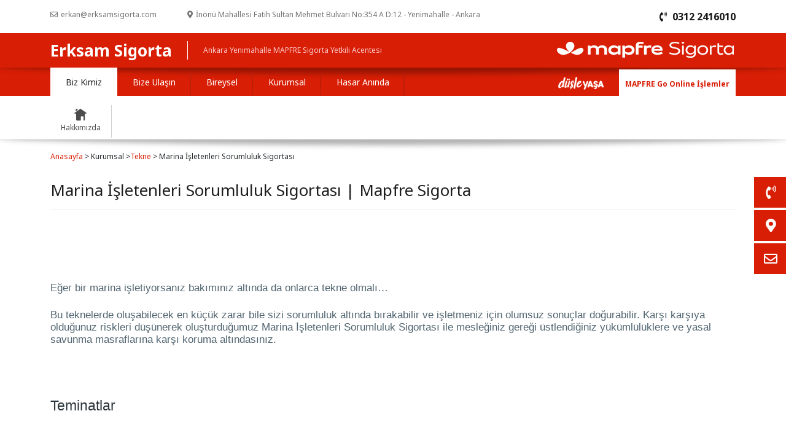

--- FILE ---
content_type: text/html; charset=utf-8
request_url: https://erksamsigorta.acentemapfre.com/kurumsal/tekne/marina-isletenleri-sorumluluk-sigortasi
body_size: 23730
content:

<html>
<head>
    <meta charset="utf-8" />
    <meta http-equiv="X-UA-Compatible" content="IE=edge" />
    <meta name="viewport" content="width=device-width, initial-scale=1, maximum-scale=1,user-scalable=0" />
    <meta name="format-detection" content="telephone=no" />
    
    <title> Marina İşletenleri Sorumluluk Sigortası |  | Erksam Sigorta | MAPFRE  </title>
    <meta name="description" content="Marina İşletenleri Sorumluluk Sigortası | | Ankara Yenimahalle MAPFRE Acentesi Erksam Sigorta | Detaylı bilgi için bizimle iletişime geçebilirsiniz." />


    <link media="all" rel="stylesheet" href="//fonts.googleapis.com/css?family=Noto+Sans:400,700,400italic,700italic&subset=latin,latin-ext" />
    <link rel="stylesheet" href="https://use.fontawesome.com/releases/v5.6.3/css/all.css" />
    <link href="/assets/css/icofont.min.css" rel="stylesheet" />
    <link href="/assets/css/bootstrap.min.css" rel="stylesheet" />
    <link href="/assets/css/jquery.fancybox.min.css" rel="stylesheet" />
    <link href="/assets/css/Style.min.css?id=539" rel="stylesheet" />



    

    <!-- Google tag (gtag.js) -->
    <script async src="https://www.googletagmanager.com/gtag/js?id=G-T3FSWLT08Y"></script>
    <script>
        window.dataLayer = window.dataLayer || [];
        function gtag() { dataLayer.push(arguments); }
        gtag('js', new Date());
        gtag('config', 'G-T3FSWLT08Y');
    </script>
    <!-- Google tag (gtag.js) -->
    <script async src="https://www.googletagmanager.com/gtag/js?id=G-1ET2RQYCNG"></script>
    <script>
        window.dataLayer = window.dataLayer || [];
        function gtag() { dataLayer.push(arguments); }
        gtag('js', new Date());
        gtag('config', 'G-1ET2RQYCNG');
    </script>

    <!-- Google tag (gtag.js) -->
    
    <!-- Google Tag Manager -->
    
    <!-- End Google Tag Manager -->


    

    
</head>
<body>

<section class="quicklinks">
    <div class="quicklinks__wrapper quicklinks__wrapper--initial collapse" id="quicklinks__menu">
        <a rel="noopener noreferrer" role="link" class="quicklinks__element" href="/ankara-yenimahalle-mapfre/iletisim">
            <div class="quicklinks__title"><p>Bize Ulaşın</p></div>
            <div class="quicklinks__icon"><em class="fas fa-phone-volume"></em></div>
        </a>
        <a rel="noopener noreferrer" role="link" class="quicklinks__element" data-fancybox="" href="https://www.google.com/maps/search/?api=1&amp;query=39.945345,32.727329">
            <div class="quicklinks__title"><p>Neredeyiz</p></div>
            <div class="quicklinks__icon"><em class="fa fa-map-marker-alt"></em></div>
        </a>
        <a rel="noopener noreferrer" role="link" class="quicklinks__element" href="/iletisim-formu">
            <div class="quicklinks__title"><p>Bize Yazın</p></div>
            <div class="quicklinks__icon"><em class="far fa-envelope"></em></div>
        </a>
    </div>
    <button class="quicklinks__button js-open-menu" data-toggle="collapse" data-target="#quicklinks__menu"><em class="fa fa-plus"></em></button>
</section>
<header>
    <div class="header__top">
        <div class="container">
            <div class="mapfre__logo_m">
                <img src="/assets/img/mapfre_logo.png" alt="MAPFRE Sigorta" />
            </div>
            <ul>
                                <span class="cssClass d-none">kurumsal</span>

                <li><a href="mailto:erkan@erksamsigorta.com"><em class="far fa-envelope"></em><span>erkan@erksamsigorta.com</span></a></li>
                <li><em class="fa fa-map-marker-alt"></em><span>İn&#246;n&#252; Mahallesi Fatih Sultan Mehmet Bulvarı No:354 A  D:12 - Yenimahalle - Ankara</span></li>
                <li class="dealer__phone">
                    <a href="tel:0312 2416010">
                        <em class="fas fa-phone-volume"></em>
                        <span>0312 2416010</span>
                    </a>
                </li>
            </ul>
        </div>
    </div>
    <div class="logoSpace">
        <div class="container">
            <div class="logo__content">
                <div class="row">
                    <div class="col-lg-7 col-md-7 col-sm-7 col-12">
                        <div class="dealer__name">
                            <a href="/">Erksam Sigorta</a>
                            <span>Ankara Yenimahalle MAPFRE Sigorta Yetkili Acentesi</span>
                        </div>
                    </div>
                    <div class="col-lg-5 col-md-5 col-sm-5 col-12">
                        <div class="mapfre__logo">
                            <img src="/assets/img/mapfre_logo.png" alt="Erksam Sigorta Mapfre" />
                        </div>
                    </div>
                </div>
            </div>
        </div>
    </div>
    <div class="menuSpace">
        <div class="container">
            <ul class="nav nav-tabs menuList" id="top__menu" role="tablist">
                <li class="nav-item">
                    <a class="nav-link active" id="bizkimiz-tab" data-bs-toggle="tab" data-bs-target="#bizkimiz" role="tab" aria-controls="bizkimiz" aria-selected="true">Biz Kimiz</a>
                </li>
                <li class="nav-item">
                    <a class="nav-link" id="bizeulasin-tab" data-bs-toggle="tab" data-bs-target="#bizeulasin" role="tab" aria-controls="bizeulasin" aria-selected="false">Bize Ulaşın</a>
                </li>
                <li class="nav-item">
                    <a class="nav-link" id="bireysel-tab" data-bs-toggle="tab" data-bs-target="#bireysel" role="tab" aria-controls="bireysel" aria-selected="false">Bireysel</a>
                </li>
                <li class="nav-item">
                    <a class="nav-link" id="kurumsal-tab" data-bs-toggle="tab" data-bs-target="#kurumsal" role="tab" aria-controls="kurumsal" aria-selected="false">Kurumsal</a>
                </li>
                <li class="nav-item">
                    <a class="nav-link" id="hasaraninda-tab" data-bs-toggle="tab" data-bs-target="#hasaraninda" role="tab" aria-controls="hasaraninda" aria-selected="false">Hasar Anında</a>
                </li>
            </ul>
            <div class="menutop_right">
                <ul>
                    <li class="dusleyasa"><a rel="noopener noreferrer" href="https://www.mapfre.com.tr/blog" target="_blank"><img src="/assets/img/dusle_yasa.png" /></a></li>
                    <li class="online_btn"><a rel="noopener noreferrer" href="https://go.mapfre.com.tr/#/log-in" target="_blank">MAPFRE Go Online İşlemler</a></li>
                </ul>
            </div>
            <div class="tab-content" id="top__menu_Content">
                <div class="tab-pane fade show active" id="bizkimiz" role="tabpanel" aria-labelledby="bizkimiz-tab">
                    <ul class="menu__tab_dropdown">
                        <li><a href="/mapfre-ankara-yenimahalle/hakkimizda" class="icon-home"><span>Hakkımızda</span></a></li>
                    </ul>
                </div>
                <div class="tab-pane fade" id="bizeulasin" role="tabpanel" aria-labelledby="bizeulasin-tab">
                    <ul class="menu__tab_dropdown">
                        <li><a rel="noopener noreferrer" href="/ankara-yenimahalle-mapfre/iletisim" class="icon-telephone"><span>İletişim</span></a></li>
                        <li><a rel="noopener noreferrer" href="/iletisim-formu" class="icon-mail"><span>İletişim Formu</span></a></li>
                    </ul>
                </div>
                        <div class="tab-pane fade" id="bireysel" role="tabpanel" aria-labelledby="bireysel-tab">
                            <ul class="menu__tab_dropdown">
                                    <li>
                                        <a rel="noopener noreferrer" href="/bireysel/saglik" class="icon-heart has-drop-down-a"><span>Sağlık</span></a>
                                        <ul>
                                                <li><a rel="noopener noreferrer" href="/bireysel/saglik/3s-saglik-sistemi">3S Sağlık Sistemi</a></li>
                                                <li><a rel="noopener noreferrer" href="/bireysel/saglik/fark-yok-tamamlayici-saglik-sigortasi">Fark Yok Tamamlayıcı Sağlık Sigortası</a></li>
                                                <li><a rel="noopener noreferrer" href="/bireysel/saglik/acil-vakalar-sigortasi">Acil Vakalar Sigortası</a></li>
                                                <li><a rel="noopener noreferrer" href="/bireysel/saglik/tehlikeli-hastaliklar-sigortasi">Tehlikeli Hastalıklar Sigortası</a></li>
                                        </ul>
                                    </li>
                                    <li>
                                        <a rel="noopener noreferrer" href="/bireysel/oto" class="icon-car has-drop-down-a"><span>Oto</span></a>
                                        <ul>
                                                <li><a rel="noopener noreferrer" href="/bireysel/oto/kasko-sigortasi">Kasko Sigortası</a></li>
                                                <li><a rel="noopener noreferrer" href="/bireysel/oto/zorunlu-trafik-sigortasi">Zorunlu Trafik Sigortası</a></li>
                                                <li><a rel="noopener noreferrer" href="/bireysel/oto/yesil-kart-sigortasi">Yeşil Kart Sigortası</a></li>
                                        </ul>
                                    </li>
                                    <li>
                                        <a rel="noopener noreferrer" href="/bireysel/konut" class="icon-home has-drop-down-a"><span>Konut</span></a>
                                        <ul>
                                                <li><a rel="noopener noreferrer" href="/bireysel/konut/konutlar-icin-cagdas-guvence-sigortasi">Konutlar İ&#231;in &#199;ağdaş G&#252;vence Sigortası</a></li>
                                                <li><a rel="noopener noreferrer" href="/bireysel/konut/zorunlu-deprem-sigortasi-dask">Zorunlu Deprem Sigortası (DASK)</a></li>
                                        </ul>
                                    </li>
                                    <li>
                                        <a rel="noopener noreferrer" href="/bireysel/ferdi-kaza" class="icon-health has-drop-down-a"><span>Ferdi Kaza</span></a>
                                        <ul>
                                                <li><a rel="noopener noreferrer" href="/bireysel/ferdi-kaza/ferdi-kaza-sigortasi">Ferdi Kaza Sigortası</a></li>
                                                <li><a rel="noopener noreferrer" href="/bireysel/ferdi-kaza/es-kaza-sigortasi">Es-Kaza Sigortası</a></li>
                                        </ul>
                                    </li>
                                    <li>
                                        <a rel="noopener noreferrer" href="/bireysel/diger" class="icon-more has-drop-down-a"><span>Diğer</span></a>
                                        <ul>
                                                <li><a rel="noopener noreferrer" href="/bireysel/diger/seyahat-sigortalari">Seyahat Sigortaları</a></li>
                                                <li><a rel="noopener noreferrer" href="/kurumsal/tekne/yat-sigortasi">Yat Sigortası</a></li>
                                                <li><a rel="noopener noreferrer" href="/kurumsal/isyeri/ticari-paket-sigortasi">İşyeri Sigortaları</a></li>
                                                <li><a rel="noopener noreferrer" href="/kurumsal/muhendislik/elektronik-cihaz-sigortasi">Elektronik Cihaz Sigortası</a></li>
                                                <li><a rel="noopener noreferrer" href="/kurumsal/muhendislik/makine-kirilmasi-sigortasi">Makine Kırılması Sigortası</a></li>
                                        </ul>
                                    </li>

                            </ul>
                        </div>
                        <div class="tab-pane fade" id="kurumsal" role="tabpanel" aria-labelledby="kurumsal-tab">
                            <ul class="menu__tab_dropdown">
                                    <li>
                                        <a rel="noopener noreferrer" href="/kurumsal/saglik" class="icon-heart has-drop-down-a"><span>Sağlık</span></a>
                                        <ul>
                                                <li><a rel="noopener noreferrer" href="/bireysel/saglik/3s-saglik-sistemi">3S Sağlık Sistemi</a></li>
                                                <li><a rel="noopener noreferrer" href="/bireysel/saglik/fark-yok-tamamlayici-saglik-sigortasi">Fark Yok Tamamlayıcı Sağlık Sigortası</a></li>
                                                <li><a rel="noopener noreferrer" href="/bireysel/saglik/acil-vakalar-sigortasi">Acil Vakalar Sigortası</a></li>
                                                <li><a rel="noopener noreferrer" href="/bireysel/saglik/tehlikeli-hastaliklar-sigortasi">Tehlikeli Hastalıklar Sigortası</a></li>
                                        </ul>
                                    </li>
                                    <li>
                                        <a rel="noopener noreferrer" href="/kurumsal/oto" class="icon-car has-drop-down-a"><span>Oto</span></a>
                                        <ul>
                                                <li><a rel="noopener noreferrer" href="/bireysel/oto/kasko-sigortasi">Kasko Sigortası</a></li>
                                                <li><a rel="noopener noreferrer" href="/bireysel/oto/zorunlu-trafik-sigortasi">Zorunlu Trafik Sigortası</a></li>
                                                <li><a rel="noopener noreferrer" href="/bireysel/oto/yesil-kart-sigortasi">Yeşil Kart Sigortası</a></li>
                                        </ul>
                                    </li>
                                    <li>
                                        <a rel="noopener noreferrer" href="/kurumsal/muhendislik" class="icon-save has-drop-down-a"><span>M&#252;hendislik</span></a>
                                        <ul>
                                                <li><a rel="noopener noreferrer" href="/kurumsal/muhendislik/insaat-tum-riskler-sigortasi">İnşaat T&#252;m Riskler Sigortası</a></li>
                                                <li><a rel="noopener noreferrer" href="/kurumsal/muhendislik/montaj-tum-riskler-sigortasi">Montaj T&#252;m Riskler Sigortası</a></li>
                                                <li><a rel="noopener noreferrer" href="/kurumsal/muhendislik/elektronik-cihaz-sigortasi">Elektronik Cihaz Sigortası</a></li>
                                                <li><a rel="noopener noreferrer" href="/kurumsal/muhendislik/makine-kirilmasi-sigortasi">Makine Kırılması Sigortası</a></li>
                                        </ul>
                                    </li>
                                    <li>
                                        <a rel="noopener noreferrer" href="/kurumsal/isyeri" class="icon-business has-drop-down-a"><span>İşyeri</span></a>
                                        <ul>
                                                <li><a rel="noopener noreferrer" href="/kurumsal/isyeri/ticari-paket-sigortasi">Ticari Paket Sigortası</a></li>
                                                <li><a rel="noopener noreferrer" href="/kurumsal/isyeri/emniyeti-suistimal-sigortasi">Emniyeti Suistimal Sigortası</a></li>
                                                <li><a rel="noopener noreferrer" href="/kurumsal/isyeri/tasinan-para-sigortasi">Taşınan Para Sigortası</a></li>
                                                <li><a rel="noopener noreferrer" href="/kurumsal/isyeri/ofisim-sigortasi">Ofisim Sigortası</a></li>
                                                <li><a rel="noopener noreferrer" href="/kurumsal/isyeri/super-kobim-sigortasi">S&#252;per Kobim Sigortası</a></li>
                                                <li><a rel="noopener noreferrer" href="/kurumsal/isyeri/oto-plaza-paket-sigortasi">Oto Plaza Paket Sigortası</a></li>
                                                <li><a rel="noopener noreferrer" href="/kurumsal/isyeri/otel-paket-sigortasi">Otel Paket Sigortası</a></li>
                                                <li><a rel="noopener noreferrer" href="/kurumsal/isyeri/akaryakit-paket-sigortasi">Akaryakıt Paket Sigortası</a></li>
                                        </ul>
                                    </li>
                                    <li>
                                        <a rel="noopener noreferrer" href="/kurumsal/nakliyat" class="icon-global has-drop-down-a"><span>Nakliyat</span></a>
                                        <ul>
                                                <li><a rel="noopener noreferrer" href="/kurumsal/nakliyat/nakliyat-emtia-sigortasi">Nakliyat Emtia Sigortası</a></li>
                                                <li><a rel="noopener noreferrer" href="/kurumsal/nakliyat/kiymet-sigortasi">Kıymet Sigortası</a></li>
                                                <li><a rel="noopener noreferrer" href="/kurumsal/nakliyat/yurt-ici-tasiyici-sorumluluk-sigortasi">Yurt İ&#231;i Taşıyıcı Sorumluluk Sigortası</a></li>
                                        </ul>
                                    </li>
                                    <li>
                                        <a rel="noopener noreferrer" href="/kurumsal/tekne" class="icon-ship has-drop-down-a"><span>Tekne</span></a>
                                        <ul>
                                                <li><a rel="noopener noreferrer" href="/kurumsal/tekne/yat-sigortasi">Yat Sigortası</a></li>
                                                <li><a rel="noopener noreferrer" href="/kurumsal/tekne/tekne-ve-makine-sigortasi">Tekne ve Makine Sigortası</a></li>
                                                <li><a rel="noopener noreferrer" href="/kurumsal/tekne/tekne-insaat-sigortasi">Tekne İnşaat Sigortası</a></li>
                                                <li><a rel="noopener noreferrer" href="/kurumsal/tekne/gemi-tamircileri-sorumluluk-sigortasi">Gemi Tamircileri Sorumluluk Sigortası</a></li>
                                                <li><a rel="noopener noreferrer" href="/kurumsal/tekne/marina-isletenleri-sorumluluk-sigortasi">Marina İşletenleri Sorumluluk Sigortası</a></li>
                                        </ul>
                                    </li>
                                    <li>
                                        <a rel="noopener noreferrer" href="/kurumsal/sorumluluk" class="icon-scales02 has-drop-down-a"><span>Sorumluluk</span></a>
                                        <ul>
                                                <li><a rel="noopener noreferrer" href="/kurumsal/sorumluluk/sorumluluk-sigortalari">Sorumluluk Sigortaları</a></li>
                                                <li><a rel="noopener noreferrer" href="/kurumsal/sorumluluk/zorunlu-sorumluluk-sigortalari">Zorunlu Sorumluluk Sigortaları</a></li>
                                        </ul>
                                    </li>
                                    <li>
                                        <a rel="noopener noreferrer" href="/kurumsal/tarim" class="icon-deceases has-drop-down-a"><span>Tarım</span></a>
                                        <ul>
                                                <li><a rel="noopener noreferrer" href="/kurumsal/tarim/bitkisel-urun-ve-sera-sigortalari">Bitkisel &#220;r&#252;n ve Sera Sigortaları</a></li>
                                                <li><a rel="noopener noreferrer" href="/kurumsal/tarim/hayvan-hayat-sigortalari">Hayvan Hayat Sigortaları</a></li>
                                        </ul>
                                    </li>
                                    <li>
                                        <a rel="noopener noreferrer" href="/kurumsal/diger" class="icon-more has-drop-down-a"><span>Diğer</span></a>
                                        <ul>
                                                <li><a rel="noopener noreferrer" href="/bireysel/diger/seyahat-sigortalari">Seyahat Sigortaları</a></li>
                                        </ul>
                                    </li>

                            </ul>
                        </div>
                <div class="tab-pane fade" id="hasaraninda" role="tabpanel" aria-labelledby="hasaraninda-tab">
                    <ul class="menu__tab_dropdown">
                        <li style="width:150px">
                            <a rel="noopener noreferrer" href="javascript:;" class="icon-faq"><span>Yapılması Gerekenler</span></a>
                            <ul>
                                <li><a rel="noopener noreferrer" href="/hasar-aninda/yapilmasi-gerekenler/saglik-bransi">Sağlık Branşı</a></li>
                                <li><a rel="noopener noreferrer" href="/hasar-aninda/yapilmasi-gerekenler/oto-hasar-proseduru">Oto-Kaza Branşı</a></li>
                                <li><a rel="noopener noreferrer" href="/hasar-aninda/yapilmasi-gerekenler/oto-disi-hasar-proseduru">Oto-Dışı Kaza Branşı</a></li>
                            </ul>
                        </li>
                        <li><a rel="noopener noreferrer" href="/hasar-aninda/gerekli-belgeler" class="icon-info"><span>Gerekli Belgeler</span></a></li>
                        <li style="width:150px">
                            <a rel="noopener noreferrer" href="javascript:;" class="icon-diverse"><span>Anlaşmalı Kurumlar</span></a>
                            <ul>
                                <li><a rel="noopener noreferrer" href="https://form.mapfre.com.tr/iletisim/formlar/anlasmali-saglik-kuruluslari" target="_blank">Anlaşmalı Sağlık Kuruluşları</a></li>
                                <li><a rel="noopener noreferrer" href="https://form.mapfre.com.tr/iletisim/formlar/anlasmali-servisler" target="_blank">Anlaşmalı Oto Servisleri</a></li>
                            </ul>
                        </li>
                    </ul>
                </div>
            </div>

        </div>
    </div>
    <div class="mobile__menu">
        <div class="nav-top">
            <div class="dealer__name">
                <a rel="noopener noreferrer" href="/">Erksam Sigorta</a>
            </div>
            <span class="hamburger fa fa-bars" id="ham"></span>
        </div>
        <nav class="nav-drill">
            <ul class="nav-items nav-level-1">
                <li class="nav-itemm nav-expand">
                    <a rel="noopener noreferrer" class="nav-links nav-expand-link" href="javascript:;">
                        Biz Kimiz
                    </a>
                    <ul class="nav-items nav-expand-content">
                        <li class="nav-itemm">
                            <a rel="noopener noreferrer" class="nav-links" href="/mapfre-ankara-yenimahalle/hakkimizda">
                                Hakkımızda
                            </a>
                        </li>


                    </ul>
                </li>
                <li class="nav-itemm nav-expand">
                    <a class="nav-links nav-expand-link" href="#">
                        Bize Ulaşın
                    </a>
                    <ul class="nav-items nav-expand-content">
                        <li class="nav-itemm">
                            <a rel="noopener noreferrer" class="nav-links" href="/ankara-yenimahalle-mapfre/iletisim">
                                İletişim
                            </a>
                        </li>
                        <li class="nav-itemm">
                            <a rel="noopener noreferrer" class="nav-links" href="/iletisim-formu">
                                İletişim Formu
                            </a>
                        </li>
                    </ul>
                </li>
                        <li class="nav-itemm nav-expand">
                            <a rel="noopener noreferrer" class="nav-links nav-expand-link" href="#">
                                Bireysel
                            </a>
                            <ul class="nav-items nav-expand-content">
                                    <li class="nav-itemm nav-expand">
                                        <a class="nav-links nav-expand-link" href="javascript:;">
                                            Sağlık
                                        </a>
                                        <ul class="nav-items nav-expand-content">
                                                <li class="nav-itemm">
                                                    <a rel="noopener noreferrer" class="nav-links" href="/bireysel/saglik/3s-saglik-sistemi">
                                                        3S Sağlık Sistemi
                                                    </a>
                                                </li>
                                                <li class="nav-itemm">
                                                    <a rel="noopener noreferrer" class="nav-links" href="/bireysel/saglik/fark-yok-tamamlayici-saglik-sigortasi">
                                                        Fark Yok Tamamlayıcı Sağlık Sigortası
                                                    </a>
                                                </li>
                                                <li class="nav-itemm">
                                                    <a rel="noopener noreferrer" class="nav-links" href="/bireysel/saglik/acil-vakalar-sigortasi">
                                                        Acil Vakalar Sigortası
                                                    </a>
                                                </li>
                                                <li class="nav-itemm">
                                                    <a rel="noopener noreferrer" class="nav-links" href="/bireysel/saglik/tehlikeli-hastaliklar-sigortasi">
                                                        Tehlikeli Hastalıklar Sigortası
                                                    </a>
                                                </li>
                                        </ul>
                                    </li>
                                    <li class="nav-itemm nav-expand">
                                        <a class="nav-links nav-expand-link" href="javascript:;">
                                            Oto
                                        </a>
                                        <ul class="nav-items nav-expand-content">
                                                <li class="nav-itemm">
                                                    <a rel="noopener noreferrer" class="nav-links" href="/bireysel/oto/kasko-sigortasi">
                                                        Kasko Sigortası
                                                    </a>
                                                </li>
                                                <li class="nav-itemm">
                                                    <a rel="noopener noreferrer" class="nav-links" href="/bireysel/oto/zorunlu-trafik-sigortasi">
                                                        Zorunlu Trafik Sigortası
                                                    </a>
                                                </li>
                                                <li class="nav-itemm">
                                                    <a rel="noopener noreferrer" class="nav-links" href="/bireysel/oto/yesil-kart-sigortasi">
                                                        Yeşil Kart Sigortası
                                                    </a>
                                                </li>
                                        </ul>
                                    </li>
                                    <li class="nav-itemm nav-expand">
                                        <a class="nav-links nav-expand-link" href="javascript:;">
                                            Konut
                                        </a>
                                        <ul class="nav-items nav-expand-content">
                                                <li class="nav-itemm">
                                                    <a rel="noopener noreferrer" class="nav-links" href="/bireysel/konut/konutlar-icin-cagdas-guvence-sigortasi">
                                                        Konutlar İ&#231;in &#199;ağdaş G&#252;vence Sigortası
                                                    </a>
                                                </li>
                                                <li class="nav-itemm">
                                                    <a rel="noopener noreferrer" class="nav-links" href="/bireysel/konut/zorunlu-deprem-sigortasi-dask">
                                                        Zorunlu Deprem Sigortası (DASK)
                                                    </a>
                                                </li>
                                        </ul>
                                    </li>
                                    <li class="nav-itemm nav-expand">
                                        <a class="nav-links nav-expand-link" href="javascript:;">
                                            Ferdi Kaza
                                        </a>
                                        <ul class="nav-items nav-expand-content">
                                                <li class="nav-itemm">
                                                    <a rel="noopener noreferrer" class="nav-links" href="/bireysel/ferdi-kaza/ferdi-kaza-sigortasi">
                                                        Ferdi Kaza Sigortası
                                                    </a>
                                                </li>
                                                <li class="nav-itemm">
                                                    <a rel="noopener noreferrer" class="nav-links" href="/bireysel/ferdi-kaza/es-kaza-sigortasi">
                                                        Es-Kaza Sigortası
                                                    </a>
                                                </li>
                                        </ul>
                                    </li>
                                    <li class="nav-itemm nav-expand">
                                        <a class="nav-links nav-expand-link" href="javascript:;">
                                            Diğer
                                        </a>
                                        <ul class="nav-items nav-expand-content">
                                                <li class="nav-itemm">
                                                    <a rel="noopener noreferrer" class="nav-links" href="/bireysel/diger/seyahat-sigortalari">
                                                        Seyahat Sigortaları
                                                    </a>
                                                </li>
                                                <li class="nav-itemm">
                                                    <a rel="noopener noreferrer" class="nav-links" href="/kurumsal/tekne/yat-sigortasi">
                                                        Yat Sigortası
                                                    </a>
                                                </li>
                                                <li class="nav-itemm">
                                                    <a rel="noopener noreferrer" class="nav-links" href="/kurumsal/isyeri/ticari-paket-sigortasi">
                                                        İşyeri Sigortaları
                                                    </a>
                                                </li>
                                                <li class="nav-itemm">
                                                    <a rel="noopener noreferrer" class="nav-links" href="/kurumsal/muhendislik/elektronik-cihaz-sigortasi">
                                                        Elektronik Cihaz Sigortası
                                                    </a>
                                                </li>
                                                <li class="nav-itemm">
                                                    <a rel="noopener noreferrer" class="nav-links" href="/kurumsal/muhendislik/makine-kirilmasi-sigortasi">
                                                        Makine Kırılması Sigortası
                                                    </a>
                                                </li>
                                        </ul>
                                    </li>
                            </ul>
                        </li>
                        <li class="nav-itemm nav-expand">
                            <a rel="noopener noreferrer" class="nav-links nav-expand-link" href="#">
                                Kurumsal
                            </a>
                            <ul class="nav-items nav-expand-content">
                                    <li class="nav-itemm nav-expand">
                                        <a class="nav-links nav-expand-link" href="javascript:;">
                                            Sağlık
                                        </a>
                                        <ul class="nav-items nav-expand-content">
                                                <li class="nav-itemm">
                                                    <a rel="noopener noreferrer" class="nav-links" href="/bireysel/saglik/3s-saglik-sistemi">
                                                        3S Sağlık Sistemi
                                                    </a>
                                                </li>
                                                <li class="nav-itemm">
                                                    <a rel="noopener noreferrer" class="nav-links" href="/bireysel/saglik/fark-yok-tamamlayici-saglik-sigortasi">
                                                        Fark Yok Tamamlayıcı Sağlık Sigortası
                                                    </a>
                                                </li>
                                                <li class="nav-itemm">
                                                    <a rel="noopener noreferrer" class="nav-links" href="/bireysel/saglik/acil-vakalar-sigortasi">
                                                        Acil Vakalar Sigortası
                                                    </a>
                                                </li>
                                                <li class="nav-itemm">
                                                    <a rel="noopener noreferrer" class="nav-links" href="/bireysel/saglik/tehlikeli-hastaliklar-sigortasi">
                                                        Tehlikeli Hastalıklar Sigortası
                                                    </a>
                                                </li>
                                        </ul>
                                    </li>
                                    <li class="nav-itemm nav-expand">
                                        <a class="nav-links nav-expand-link" href="javascript:;">
                                            Oto
                                        </a>
                                        <ul class="nav-items nav-expand-content">
                                                <li class="nav-itemm">
                                                    <a rel="noopener noreferrer" class="nav-links" href="/bireysel/oto/kasko-sigortasi">
                                                        Kasko Sigortası
                                                    </a>
                                                </li>
                                                <li class="nav-itemm">
                                                    <a rel="noopener noreferrer" class="nav-links" href="/bireysel/oto/zorunlu-trafik-sigortasi">
                                                        Zorunlu Trafik Sigortası
                                                    </a>
                                                </li>
                                                <li class="nav-itemm">
                                                    <a rel="noopener noreferrer" class="nav-links" href="/bireysel/oto/yesil-kart-sigortasi">
                                                        Yeşil Kart Sigortası
                                                    </a>
                                                </li>
                                        </ul>
                                    </li>
                                    <li class="nav-itemm nav-expand">
                                        <a class="nav-links nav-expand-link" href="javascript:;">
                                            M&#252;hendislik
                                        </a>
                                        <ul class="nav-items nav-expand-content">
                                                <li class="nav-itemm">
                                                    <a rel="noopener noreferrer" class="nav-links" href="/kurumsal/muhendislik/insaat-tum-riskler-sigortasi">
                                                        İnşaat T&#252;m Riskler Sigortası
                                                    </a>
                                                </li>
                                                <li class="nav-itemm">
                                                    <a rel="noopener noreferrer" class="nav-links" href="/kurumsal/muhendislik/montaj-tum-riskler-sigortasi">
                                                        Montaj T&#252;m Riskler Sigortası
                                                    </a>
                                                </li>
                                                <li class="nav-itemm">
                                                    <a rel="noopener noreferrer" class="nav-links" href="/kurumsal/muhendislik/elektronik-cihaz-sigortasi">
                                                        Elektronik Cihaz Sigortası
                                                    </a>
                                                </li>
                                                <li class="nav-itemm">
                                                    <a rel="noopener noreferrer" class="nav-links" href="/kurumsal/muhendislik/makine-kirilmasi-sigortasi">
                                                        Makine Kırılması Sigortası
                                                    </a>
                                                </li>
                                        </ul>
                                    </li>
                                    <li class="nav-itemm nav-expand">
                                        <a class="nav-links nav-expand-link" href="javascript:;">
                                            İşyeri
                                        </a>
                                        <ul class="nav-items nav-expand-content">
                                                <li class="nav-itemm">
                                                    <a rel="noopener noreferrer" class="nav-links" href="/kurumsal/isyeri/ticari-paket-sigortasi">
                                                        Ticari Paket Sigortası
                                                    </a>
                                                </li>
                                                <li class="nav-itemm">
                                                    <a rel="noopener noreferrer" class="nav-links" href="/kurumsal/isyeri/emniyeti-suistimal-sigortasi">
                                                        Emniyeti Suistimal Sigortası
                                                    </a>
                                                </li>
                                                <li class="nav-itemm">
                                                    <a rel="noopener noreferrer" class="nav-links" href="/kurumsal/isyeri/tasinan-para-sigortasi">
                                                        Taşınan Para Sigortası
                                                    </a>
                                                </li>
                                                <li class="nav-itemm">
                                                    <a rel="noopener noreferrer" class="nav-links" href="/kurumsal/isyeri/ofisim-sigortasi">
                                                        Ofisim Sigortası
                                                    </a>
                                                </li>
                                                <li class="nav-itemm">
                                                    <a rel="noopener noreferrer" class="nav-links" href="/kurumsal/isyeri/super-kobim-sigortasi">
                                                        S&#252;per Kobim Sigortası
                                                    </a>
                                                </li>
                                                <li class="nav-itemm">
                                                    <a rel="noopener noreferrer" class="nav-links" href="/kurumsal/isyeri/oto-plaza-paket-sigortasi">
                                                        Oto Plaza Paket Sigortası
                                                    </a>
                                                </li>
                                                <li class="nav-itemm">
                                                    <a rel="noopener noreferrer" class="nav-links" href="/kurumsal/isyeri/otel-paket-sigortasi">
                                                        Otel Paket Sigortası
                                                    </a>
                                                </li>
                                                <li class="nav-itemm">
                                                    <a rel="noopener noreferrer" class="nav-links" href="/kurumsal/isyeri/akaryakit-paket-sigortasi">
                                                        Akaryakıt Paket Sigortası
                                                    </a>
                                                </li>
                                        </ul>
                                    </li>
                                    <li class="nav-itemm nav-expand">
                                        <a class="nav-links nav-expand-link" href="javascript:;">
                                            Nakliyat
                                        </a>
                                        <ul class="nav-items nav-expand-content">
                                                <li class="nav-itemm">
                                                    <a rel="noopener noreferrer" class="nav-links" href="/kurumsal/nakliyat/nakliyat-emtia-sigortasi">
                                                        Nakliyat Emtia Sigortası
                                                    </a>
                                                </li>
                                                <li class="nav-itemm">
                                                    <a rel="noopener noreferrer" class="nav-links" href="/kurumsal/nakliyat/kiymet-sigortasi">
                                                        Kıymet Sigortası
                                                    </a>
                                                </li>
                                                <li class="nav-itemm">
                                                    <a rel="noopener noreferrer" class="nav-links" href="/kurumsal/nakliyat/yurt-ici-tasiyici-sorumluluk-sigortasi">
                                                        Yurt İ&#231;i Taşıyıcı Sorumluluk Sigortası
                                                    </a>
                                                </li>
                                        </ul>
                                    </li>
                                    <li class="nav-itemm nav-expand">
                                        <a class="nav-links nav-expand-link" href="javascript:;">
                                            Tekne
                                        </a>
                                        <ul class="nav-items nav-expand-content">
                                                <li class="nav-itemm">
                                                    <a rel="noopener noreferrer" class="nav-links" href="/kurumsal/tekne/yat-sigortasi">
                                                        Yat Sigortası
                                                    </a>
                                                </li>
                                                <li class="nav-itemm">
                                                    <a rel="noopener noreferrer" class="nav-links" href="/kurumsal/tekne/tekne-ve-makine-sigortasi">
                                                        Tekne ve Makine Sigortası
                                                    </a>
                                                </li>
                                                <li class="nav-itemm">
                                                    <a rel="noopener noreferrer" class="nav-links" href="/kurumsal/tekne/tekne-insaat-sigortasi">
                                                        Tekne İnşaat Sigortası
                                                    </a>
                                                </li>
                                                <li class="nav-itemm">
                                                    <a rel="noopener noreferrer" class="nav-links" href="/kurumsal/tekne/gemi-tamircileri-sorumluluk-sigortasi">
                                                        Gemi Tamircileri Sorumluluk Sigortası
                                                    </a>
                                                </li>
                                                <li class="nav-itemm">
                                                    <a rel="noopener noreferrer" class="nav-links" href="/kurumsal/tekne/marina-isletenleri-sorumluluk-sigortasi">
                                                        Marina İşletenleri Sorumluluk Sigortası
                                                    </a>
                                                </li>
                                        </ul>
                                    </li>
                                    <li class="nav-itemm nav-expand">
                                        <a class="nav-links nav-expand-link" href="javascript:;">
                                            Sorumluluk
                                        </a>
                                        <ul class="nav-items nav-expand-content">
                                                <li class="nav-itemm">
                                                    <a rel="noopener noreferrer" class="nav-links" href="/kurumsal/sorumluluk/sorumluluk-sigortalari">
                                                        Sorumluluk Sigortaları
                                                    </a>
                                                </li>
                                                <li class="nav-itemm">
                                                    <a rel="noopener noreferrer" class="nav-links" href="/kurumsal/sorumluluk/zorunlu-sorumluluk-sigortalari">
                                                        Zorunlu Sorumluluk Sigortaları
                                                    </a>
                                                </li>
                                        </ul>
                                    </li>
                                    <li class="nav-itemm nav-expand">
                                        <a class="nav-links nav-expand-link" href="javascript:;">
                                            Tarım
                                        </a>
                                        <ul class="nav-items nav-expand-content">
                                                <li class="nav-itemm">
                                                    <a rel="noopener noreferrer" class="nav-links" href="/kurumsal/tarim/bitkisel-urun-ve-sera-sigortalari">
                                                        Bitkisel &#220;r&#252;n ve Sera Sigortaları
                                                    </a>
                                                </li>
                                                <li class="nav-itemm">
                                                    <a rel="noopener noreferrer" class="nav-links" href="/kurumsal/tarim/hayvan-hayat-sigortalari">
                                                        Hayvan Hayat Sigortaları
                                                    </a>
                                                </li>
                                        </ul>
                                    </li>
                                    <li class="nav-itemm nav-expand">
                                        <a class="nav-links nav-expand-link" href="javascript:;">
                                            Diğer
                                        </a>
                                        <ul class="nav-items nav-expand-content">
                                                <li class="nav-itemm">
                                                    <a rel="noopener noreferrer" class="nav-links" href="/bireysel/diger/seyahat-sigortalari">
                                                        Seyahat Sigortaları
                                                    </a>
                                                </li>
                                        </ul>
                                    </li>
                            </ul>
                        </li>
                <li class="nav-itemm nav-expand">
                    <a class="nav-links nav-expand-link" href="#">
                        Hasar Anında
                    </a>
                    <ul class="nav-items nav-expand-content">
                        <li class="nav-itemm  nav-expand">
                            <a rel="noopener noreferrer" class="nav-links nav-expand-link" href="javascript:;">
                                Yapılması Gerekenler
                            </a>
                            <ul class="nav-items nav-expand-content">
                                <li class="nav-itemm">
                                    <a rel="noopener noreferrer" class="nav-links" href="/hasar-aninda/yapilmasi-gerekenler/saglik-bransi">
                                        Sağlık Branşı
                                    </a>
                                </li>
                                <li class="nav-itemm">
                                    <a rel="noopener noreferrer" class="nav-links" href="/hasar-aninda/yapilmasi-gerekenler/oto-hasar-proseduru">
                                        Oto-Kaza Branşı
                                    </a>
                                </li>
                                <li class="nav-itemm">
                                    <a rel="noopener noreferrer" class="nav-links" href="/hasar-aninda/yapilmasi-gerekenler/oto-disi-hasar-proseduru">
                                        Oto-Dışı Kaza Branşı
                                    </a>
                                </li>
                            </ul>
                        </li>
                        <li class="nav-itemm">
                            <a rel="noopener noreferrer" class="nav-links" href="/hasar-aninda/gerekli-belgeler">
                                Gerekli Belgeler
                            </a>
                        </li>
                    </ul>
                </li>
                <li class="nav-itemm">
                    <a rel="noopener noreferrer" class="nav-links" href="https://www.mapfre.com.tr/blog" target="_blank">
                        Düşle Yaşa
                    </a>
                </li>
                <li class="nav-itemm">
                    <a rel="noopener noreferrer" class="nav-links" href="https://go.mapfre.com.tr/#/log-in" target="_blank">
                        MAPFRE Go Online İşlemler
                    </a>
                </li>
            </ul>
        </nav>
    </div>

</header>



    

<div class="page__content">
    <div class="page_banner_bg"></div>
    <div class="container">
        <div class="breadcrumb_page">
            <a href="/">Anasayfa</a> > Kurumsal ><a rel="noopener noreferrer" href="/kurumsal/tekne">Tekne</a>  > Marina İşletenleri Sorumluluk Sigortası
        </div>
        <h1 class="hidden-xs">Marina İşletenleri Sorumluluk Sigortası | Mapfre Sigorta</h1>
        <div class="page__text hidden-xs">
            <div class="et_pb_section et_pb_section_3 et_section_regular" style="margin: 0px auto; padding: 56px 0px; border: 0px; outline-style: initial; outline-width: 0px; font-size: 16px; text-size-adjust: 100%; vertical-align: baseline; background-image: initial; background-position: center center; background-size: cover; background-repeat: initial; background-attachment: initial; background-origin: initial; background-clip: initial; position: relative; max-width: 1680px; color: rgb(82, 101, 112); font-family: &quot;DM Sans&quot;, Helvetica, Arial, Lucida, sans-serif;"><div class="et_pb_row et_pb_row_1" style="margin: auto; padding-right: 0px; padding-left: 0px; border: 0px; outline-style: initial; outline-width: 0px; text-size-adjust: 100%; vertical-align: baseline; background: center center / cover no-repeat transparent; width: 1120px; position: relative; padding-top: 20px !important; padding-bottom: 20px !important; max-width: 1120px !important;"><div class="et_pb_column et_pb_column_4_4 et_pb_column_2  et_pb_css_mix_blend_mode_passthrough et-last-child" style="margin-top: 0px; margin-bottom: 0px; margin-left: 0px; padding: 0px; border: 0px; outline-style: initial; outline-width: 0px; text-size-adjust: 100%; vertical-align: baseline; background: center center / cover no-repeat transparent; float: left; position: relative; z-index: 2; min-height: 1px; width: 1120px; margin-right: 0px !important; mix-blend-mode: unset !important;"><div class="et_pb_module et_pb_text et_pb_text_3 mg-parr-text-links  et_pb_text_align_left et_pb_bg_layout_light" style="margin: 0px; padding-top: 0px; padding-right: 0px; padding-left: 0px; border: 0px; outline-style: initial; outline-width: 0px; font-size: 23px; text-size-adjust: 100%; vertical-align: baseline; background: center center / cover no-repeat transparent; overflow-wrap: break-word; animation-timing-function: linear; animation-duration: 200ms; padding-bottom: 10px !important; color: rgb(45, 55, 61) !important;"><div class="et_pb_text_inner" style="margin: 0px; padding: 0px; border: 0px; outline-style: initial; outline-width: 0px; text-size-adjust: 100%; vertical-align: baseline; background: transparent; position: relative;"><h2 style="margin-bottom: 0px; padding-bottom: 10px; border: 0px; outline-style: initial; outline-width: 0px; font-size: 23px; text-size-adjust: 100%; vertical-align: baseline; background: transparent; color: rgb(45, 55, 61); line-height: 1.2em; font-family: &quot;DM Sans&quot;, Helvetica, Arial, Lucida, sans-serif;"><span style="background-color: transparent; font-size: 17px; color: rgb(82, 101, 112);">Eğer bir marina işletiyorsanız bakımınız altında da onlarca tekne olmalı…</span><br></h2></div></div></div></div><div class="et_pb_row et_pb_row_2" style="margin: auto; padding: 28px 0px; border: 0px; outline-style: initial; outline-width: 0px; text-size-adjust: 100%; vertical-align: baseline; background: center center / cover no-repeat transparent; width: 1120px; position: relative; max-width: 1120px !important;"><div class="et_pb_column et_pb_column_4_4 et_pb_column_3  et_pb_css_mix_blend_mode_passthrough et-last-child" style="margin-top: 0px; margin-bottom: 0px; margin-left: 0px; padding: 0px; border: 0px; outline-style: initial; outline-width: 0px; text-size-adjust: 100%; vertical-align: baseline; background: center center / cover no-repeat transparent; float: left; position: relative; z-index: 2; min-height: 1px; width: 1120px; margin-right: 0px !important; mix-blend-mode: unset !important;"><div class="et_pb_module et_pb_text et_pb_text_4  et_pb_text_align_left et_pb_bg_layout_light" style="margin: 0px; padding: 0px; border: 0px; outline-style: initial; outline-width: 0px; font-size: 17px; text-size-adjust: 100%; vertical-align: baseline; background: center center / cover no-repeat transparent; overflow-wrap: break-word; animation-timing-function: linear; animation-duration: 200ms;"><div class="et_pb_text_inner" style="margin: 0px; padding: 0px; border: 0px; outline-style: initial; outline-width: 0px; text-size-adjust: 100%; vertical-align: baseline; background: transparent; position: relative;"><p style="margin-bottom: 0px; padding: 0px; border: 0px; outline-style: initial; outline-width: 0px; text-size-adjust: 100%; vertical-align: baseline; background: transparent;">Bu teknelerde oluşabilecek en küçük zarar bile sizi sorumluluk altında bırakabilir ve işletmeniz için olumsuz sonuçlar doğurabilir. Karşı karşıya olduğunuz riskleri düşünerek oluşturduğumuz Marina İşletenleri Sorumluluk Sigortası ile mesleğiniz gereği üstlendiğiniz yükümlülüklere ve yasal savunma masraflarına karşı koruma altındasınız.</p></div></div></div></div></div><div class="et_pb_section et_pb_section_4 et_section_regular" style="margin: 0px auto; padding: 40px 0px 1px; border: 0px; outline-style: initial; outline-width: 0px; font-size: 16px; text-size-adjust: 100%; vertical-align: baseline; background-image: initial; background-position: center center; background-size: cover; background-repeat: initial; background-attachment: initial; background-origin: initial; background-clip: initial; position: relative; max-width: 1680px; color: rgb(82, 101, 112); font-family: &quot;DM Sans&quot;, Helvetica, Arial, Lucida, sans-serif;"><div class="et_pb_row et_pb_row_3" style="margin: auto; padding-right: 0px; padding-left: 0px; border: 0px; outline-style: initial; outline-width: 0px; text-size-adjust: 100%; vertical-align: baseline; background: center center / cover no-repeat transparent; width: 1120px; position: relative; padding-top: 20px !important; padding-bottom: 20px !important; max-width: 1120px !important;"><div class="et_pb_column et_pb_column_4_4 et_pb_column_4  et_pb_css_mix_blend_mode_passthrough et-last-child" style="margin-top: 0px; margin-bottom: 0px; margin-left: 0px; padding: 0px; border: 0px; outline-style: initial; outline-width: 0px; text-size-adjust: 100%; vertical-align: baseline; background: center center / cover no-repeat transparent; float: left; position: relative; z-index: 2; min-height: 1px; width: 1120px; margin-right: 0px !important; mix-blend-mode: unset !important;"><div class="et_pb_module et_pb_text et_pb_text_5 mg-parr-text-links  et_pb_text_align_left et_pb_bg_layout_light" style="margin: 0px; padding-top: 0px; padding-right: 0px; padding-left: 0px; border: 0px; outline-style: initial; outline-width: 0px; font-size: 23px; text-size-adjust: 100%; vertical-align: baseline; background: center center / cover no-repeat transparent; overflow-wrap: break-word; animation-timing-function: linear; animation-duration: 200ms; padding-bottom: 10px !important; color: rgb(45, 55, 61) !important;"><div class="et_pb_text_inner" style="margin: 0px; padding: 0px; border: 0px; outline-style: initial; outline-width: 0px; text-size-adjust: 100%; vertical-align: baseline; background: transparent; position: relative;"><h2 style="margin-bottom: 0px; padding-bottom: 10px; border: 0px; outline-style: initial; outline-width: 0px; font-size: 23px; text-size-adjust: 100%; vertical-align: baseline; background: transparent; color: rgb(45, 55, 61); line-height: 1.2em; font-family: &quot;DM Sans&quot;, Helvetica, Arial, Lucida, sans-serif;">Teminatlar</h2></div></div><div class="et_pb_module et_pb_divider et_pb_divider_1 et_pb_divider_position_ et_pb_space" style="box-sizing: content-box; margin-top: 0px; margin-right: 0px; margin-bottom: 0px; padding: 0px; border: 0px; outline-style: initial; outline-width: 0px; text-size-adjust: 100%; vertical-align: baseline; background: center center / cover no-repeat transparent; height: 23px; position: relative; animation-timing-function: linear; animation-duration: 200ms; width: 48.0469px; margin-left: -16px !important;"><div class="et_pb_divider_internal" style="margin: 0px; padding: 0px; border: 0px; outline-style: initial; outline-width: 0px; text-size-adjust: 100%; vertical-align: baseline; background: transparent; display: inline-block; width: 48.0469px;"></div></div></div></div><div class="et_pb_row et_pb_row_4" style="margin: auto; padding: 28px 0px; border: 0px; outline-style: initial; outline-width: 0px; text-size-adjust: 100%; vertical-align: baseline; background: center center / cover no-repeat transparent; width: 1120px; position: relative; max-width: 1120px !important;"><div class="et_pb_column et_pb_column_1_2 et_pb_column_5  et_pb_css_mix_blend_mode_passthrough" style="margin: 0px 61.5938px 0px 0px; padding: 0px; border: 0px; outline-style: initial; outline-width: 0px; text-size-adjust: 100%; vertical-align: baseline; background: center center / cover no-repeat transparent; float: left; position: relative; z-index: 2; min-height: 1px; width: 529.188px; mix-blend-mode: unset !important;"><div class="et_pb_module et_pb_text et_pb_text_6 ma-text-cobertura-seguros  et_pb_text_align_left et_pb_bg_layout_light" style="margin: 0px; padding: 0px; border: 0px; outline-style: initial; outline-width: 0px; text-size-adjust: 100%; vertical-align: baseline; background: center center / cover no-repeat transparent; overflow-wrap: break-word; animation-timing-function: linear; animation-duration: 200ms;"><div class="et_pb_text_inner" style="margin: 0px; padding: 0px; border: 0px; outline-style: initial; outline-width: 0px; text-size-adjust: 100%; vertical-align: baseline; background: transparent; position: relative;"><ul style="margin-right: 0px; margin-bottom: 0px; margin-left: 0px; padding: 0px 0px 1em 22px; border: 0px; outline-style: initial; outline-width: 0px; text-size-adjust: 100%; vertical-align: baseline; background: transparent; list-style: url(&quot;[data-uri]&quot;) none; line-height: 26px;"><li style="margin: 0px 0px 45px; padding: 0px; border: 0px; outline-style: initial; outline-width: 0px; font-size: 17px; text-size-adjust: 100%; vertical-align: baseline; background: transparent; width: 456.469px; font-weight: 600;">Kontrol ve gözetiminiz altında gerçekleştirilen onarım ve revizyon işlemleri, depolama faaliyetleri, kızağa alma, bir boşluğa veya şamandıraya bağlama, sudan çıkarma veya suya indirme veya yakıt ikmali esnasında ve sizin bakım, gözetim ve kontrolünüz altında bulunmakta olan deniz aracında meydana gelebilecek zarar veya ziyan</li><li style="margin: 0px 0px 45px; padding: 0px; border: 0px; outline-style: initial; outline-width: 0px; font-size: 17px; text-size-adjust: 100%; vertical-align: baseline; background: transparent; width: 456.469px; font-weight: 600;">Sigortacı tarafından belirlenmiş limitlerle sınırlı olması kaydıyla teknelerin taşınması</li></ul></div></div></div><div class="et_pb_column et_pb_column_1_2 et_pb_column_6  et_pb_css_mix_blend_mode_passthrough et-last-child" style="margin-top: 0px; margin-bottom: 0px; margin-left: 0px; padding: 0px; border: 0px; outline-style: initial; outline-width: 0px; text-size-adjust: 100%; vertical-align: baseline; background: center center / cover no-repeat transparent; float: left; position: relative; z-index: 2; min-height: 1px; width: 529.188px; margin-right: 0px !important; mix-blend-mode: unset !important;"><div class="et_pb_module et_pb_text et_pb_text_7 ma-text-cobertura-seguros  et_pb_text_align_left et_pb_bg_layout_light" style="margin: 0px; padding: 0px; border: 0px; outline-style: initial; outline-width: 0px; text-size-adjust: 100%; vertical-align: baseline; background: center center / cover no-repeat transparent; overflow-wrap: break-word; animation-timing-function: linear; animation-duration: 200ms;"><div class="et_pb_text_inner" style="margin: 0px; padding: 0px; border: 0px; outline-style: initial; outline-width: 0px; text-size-adjust: 100%; vertical-align: baseline; background: transparent; position: relative;"><ul style="margin-right: 0px; margin-bottom: 0px; margin-left: 0px; padding: 0px 0px 1em 22px; border: 0px; outline-style: initial; outline-width: 0px; text-size-adjust: 100%; vertical-align: baseline; background: transparent; list-style: url(&quot;[data-uri]&quot;) none; line-height: 26px;"><li style="margin: 0px 0px 45px; padding: 0px; border: 0px; outline-style: initial; outline-width: 0px; font-size: 17px; text-size-adjust: 100%; vertical-align: baseline; background: transparent; width: 456.469px; font-weight: 600;">Üçüncü kişi mülkler</li><li style="margin: 0px 0px 45px; padding: 0px; border: 0px; outline-style: initial; outline-width: 0px; font-size: 17px; text-size-adjust: 100%; vertical-align: baseline; background: transparent; width: 456.469px; font-weight: 600;">Üçüncü şahıs ölüm veya fiziksel yaralanmaları&nbsp;</li><li style="margin: 0px 0px 45px; padding: 0px; border: 0px; outline-style: initial; outline-width: 0px; font-size: 17px; text-size-adjust: 100%; vertical-align: baseline; background: transparent; width: 456.469px; font-weight: 600;">Otopark yükümlülüğü&nbsp;</li><li style="margin: 0px 0px 45px; padding: 0px; border: 0px; outline-style: initial; outline-width: 0px; font-size: 17px; text-size-adjust: 100%; vertical-align: baseline; background: transparent; width: 456.469px; font-weight: 600;">Tesis riskleri&nbsp;</li><li style="margin: 0px 0px 45px; padding: 0px; border: 0px; outline-style: initial; outline-width: 0px; font-size: 17px; text-size-adjust: 100%; vertical-align: baseline; background: transparent; width: 456.469px; font-weight: 600;">Kiracının yükümlülükleri</li></ul></div></div></div></div></div>
        </div>
    </div>
    <div class="product_banner">
                    <img src="https://www.acentemapfre.com/_temp//800_400_92133a67-efb5-411a-b2ee-a18d025441f5_marina-isletenleri-sorumluluk-sigortası.jpg" alt="Erksam Sigorta" class="img-fluid hidden-xs" />
                    <img src="https://www.acentemapfre.com/_temp//800_400_9cf96fff-f3bc-4722-b975-83f559894764_marina_isletenleri_sorumluluk_sigortasi_m.jpg" alt="Erksam Sigorta" class="img-fluid hidden-lg" />
    </div>
    <div class="container">
        <div class="product__tab_content">
            <ul class="product__tab nav nav-tabs nav-fill" role="tablist">
                <li class="nav-item hidden-lg">
                    <a class="nav-link" id="info-tab" data-toggle="tab" href="#info" role="tab" aria-controls="info" aria-selected="true">
                        <em class="curiosity_ico"></em>
                        <span>Detaylı Bilgi</span>
                    </a>
                </li>
                        <li class="nav-item">
                            <a class="nav-link active" id="merak-ettikleriniz-tab" data-toggle="tab" href="#merak-ettikleriniz" role="tab" aria-controls="merak-ettikleriniz" aria-selected="true">
                                <i class="curiosity_ico"></i>
                                <span>Merak Ettikleriniz</span>
                            </a>
                        </li>
                        <li class="nav-item">
                            <a class="nav-link " id="ilgili-belgeler-tab" data-toggle="tab" href="#ilgili-belgeler" role="tab" aria-controls="ilgili-belgeler" aria-selected="true">
                                <i class="instruments_ico"></i>
                                <span>İlgili Belgeler</span>
                            </a>
                        </li>
            </ul>
            <div class="product__tab-content tab-content">
                <div class="tab-pane fade hidden-lg" id="info" role="tabpanel" aria-labelledby="info-tab">
                    <div class="h1mobile">Marina İşletenleri Sorumluluk Sigortası</div>
                    <div class="et_pb_section et_pb_section_3 et_section_regular" style="margin: 0px auto; padding: 56px 0px; border: 0px; outline-style: initial; outline-width: 0px; font-size: 16px; text-size-adjust: 100%; vertical-align: baseline; background-image: initial; background-position: center center; background-size: cover; background-repeat: initial; background-attachment: initial; background-origin: initial; background-clip: initial; position: relative; max-width: 1680px; color: rgb(82, 101, 112); font-family: &quot;DM Sans&quot;, Helvetica, Arial, Lucida, sans-serif;"><div class="et_pb_row et_pb_row_1" style="margin: auto; padding-right: 0px; padding-left: 0px; border: 0px; outline-style: initial; outline-width: 0px; text-size-adjust: 100%; vertical-align: baseline; background: center center / cover no-repeat transparent; width: 1120px; position: relative; padding-top: 20px !important; padding-bottom: 20px !important; max-width: 1120px !important;"><div class="et_pb_column et_pb_column_4_4 et_pb_column_2  et_pb_css_mix_blend_mode_passthrough et-last-child" style="margin-top: 0px; margin-bottom: 0px; margin-left: 0px; padding: 0px; border: 0px; outline-style: initial; outline-width: 0px; text-size-adjust: 100%; vertical-align: baseline; background: center center / cover no-repeat transparent; float: left; position: relative; z-index: 2; min-height: 1px; width: 1120px; margin-right: 0px !important; mix-blend-mode: unset !important;"><div class="et_pb_module et_pb_text et_pb_text_3 mg-parr-text-links  et_pb_text_align_left et_pb_bg_layout_light" style="margin: 0px; padding-top: 0px; padding-right: 0px; padding-left: 0px; border: 0px; outline-style: initial; outline-width: 0px; font-size: 23px; text-size-adjust: 100%; vertical-align: baseline; background: center center / cover no-repeat transparent; overflow-wrap: break-word; animation-timing-function: linear; animation-duration: 200ms; padding-bottom: 10px !important; color: rgb(45, 55, 61) !important;"><div class="et_pb_text_inner" style="margin: 0px; padding: 0px; border: 0px; outline-style: initial; outline-width: 0px; text-size-adjust: 100%; vertical-align: baseline; background: transparent; position: relative;"><h2 style="margin-bottom: 0px; padding-bottom: 10px; border: 0px; outline-style: initial; outline-width: 0px; font-size: 23px; text-size-adjust: 100%; vertical-align: baseline; background: transparent; color: rgb(45, 55, 61); line-height: 1.2em; font-family: &quot;DM Sans&quot;, Helvetica, Arial, Lucida, sans-serif;"><span style="background-color: transparent; font-size: 17px; color: rgb(82, 101, 112);">Eğer bir marina işletiyorsanız bakımınız altında da onlarca tekne olmalı…</span><br></h2></div></div></div></div><div class="et_pb_row et_pb_row_2" style="margin: auto; padding: 28px 0px; border: 0px; outline-style: initial; outline-width: 0px; text-size-adjust: 100%; vertical-align: baseline; background: center center / cover no-repeat transparent; width: 1120px; position: relative; max-width: 1120px !important;"><div class="et_pb_column et_pb_column_4_4 et_pb_column_3  et_pb_css_mix_blend_mode_passthrough et-last-child" style="margin-top: 0px; margin-bottom: 0px; margin-left: 0px; padding: 0px; border: 0px; outline-style: initial; outline-width: 0px; text-size-adjust: 100%; vertical-align: baseline; background: center center / cover no-repeat transparent; float: left; position: relative; z-index: 2; min-height: 1px; width: 1120px; margin-right: 0px !important; mix-blend-mode: unset !important;"><div class="et_pb_module et_pb_text et_pb_text_4  et_pb_text_align_left et_pb_bg_layout_light" style="margin: 0px; padding: 0px; border: 0px; outline-style: initial; outline-width: 0px; font-size: 17px; text-size-adjust: 100%; vertical-align: baseline; background: center center / cover no-repeat transparent; overflow-wrap: break-word; animation-timing-function: linear; animation-duration: 200ms;"><div class="et_pb_text_inner" style="margin: 0px; padding: 0px; border: 0px; outline-style: initial; outline-width: 0px; text-size-adjust: 100%; vertical-align: baseline; background: transparent; position: relative;"><p style="margin-bottom: 0px; padding: 0px; border: 0px; outline-style: initial; outline-width: 0px; text-size-adjust: 100%; vertical-align: baseline; background: transparent;">Bu teknelerde oluşabilecek en küçük zarar bile sizi sorumluluk altında bırakabilir ve işletmeniz için olumsuz sonuçlar doğurabilir. Karşı karşıya olduğunuz riskleri düşünerek oluşturduğumuz Marina İşletenleri Sorumluluk Sigortası ile mesleğiniz gereği üstlendiğiniz yükümlülüklere ve yasal savunma masraflarına karşı koruma altındasınız.</p></div></div></div></div></div><div class="et_pb_section et_pb_section_4 et_section_regular" style="margin: 0px auto; padding: 40px 0px 1px; border: 0px; outline-style: initial; outline-width: 0px; font-size: 16px; text-size-adjust: 100%; vertical-align: baseline; background-image: initial; background-position: center center; background-size: cover; background-repeat: initial; background-attachment: initial; background-origin: initial; background-clip: initial; position: relative; max-width: 1680px; color: rgb(82, 101, 112); font-family: &quot;DM Sans&quot;, Helvetica, Arial, Lucida, sans-serif;"><div class="et_pb_row et_pb_row_3" style="margin: auto; padding-right: 0px; padding-left: 0px; border: 0px; outline-style: initial; outline-width: 0px; text-size-adjust: 100%; vertical-align: baseline; background: center center / cover no-repeat transparent; width: 1120px; position: relative; padding-top: 20px !important; padding-bottom: 20px !important; max-width: 1120px !important;"><div class="et_pb_column et_pb_column_4_4 et_pb_column_4  et_pb_css_mix_blend_mode_passthrough et-last-child" style="margin-top: 0px; margin-bottom: 0px; margin-left: 0px; padding: 0px; border: 0px; outline-style: initial; outline-width: 0px; text-size-adjust: 100%; vertical-align: baseline; background: center center / cover no-repeat transparent; float: left; position: relative; z-index: 2; min-height: 1px; width: 1120px; margin-right: 0px !important; mix-blend-mode: unset !important;"><div class="et_pb_module et_pb_text et_pb_text_5 mg-parr-text-links  et_pb_text_align_left et_pb_bg_layout_light" style="margin: 0px; padding-top: 0px; padding-right: 0px; padding-left: 0px; border: 0px; outline-style: initial; outline-width: 0px; font-size: 23px; text-size-adjust: 100%; vertical-align: baseline; background: center center / cover no-repeat transparent; overflow-wrap: break-word; animation-timing-function: linear; animation-duration: 200ms; padding-bottom: 10px !important; color: rgb(45, 55, 61) !important;"><div class="et_pb_text_inner" style="margin: 0px; padding: 0px; border: 0px; outline-style: initial; outline-width: 0px; text-size-adjust: 100%; vertical-align: baseline; background: transparent; position: relative;"><h2 style="margin-bottom: 0px; padding-bottom: 10px; border: 0px; outline-style: initial; outline-width: 0px; font-size: 23px; text-size-adjust: 100%; vertical-align: baseline; background: transparent; color: rgb(45, 55, 61); line-height: 1.2em; font-family: &quot;DM Sans&quot;, Helvetica, Arial, Lucida, sans-serif;">Teminatlar</h2></div></div><div class="et_pb_module et_pb_divider et_pb_divider_1 et_pb_divider_position_ et_pb_space" style="box-sizing: content-box; margin-top: 0px; margin-right: 0px; margin-bottom: 0px; padding: 0px; border: 0px; outline-style: initial; outline-width: 0px; text-size-adjust: 100%; vertical-align: baseline; background: center center / cover no-repeat transparent; height: 23px; position: relative; animation-timing-function: linear; animation-duration: 200ms; width: 48.0469px; margin-left: -16px !important;"><div class="et_pb_divider_internal" style="margin: 0px; padding: 0px; border: 0px; outline-style: initial; outline-width: 0px; text-size-adjust: 100%; vertical-align: baseline; background: transparent; display: inline-block; width: 48.0469px;"></div></div></div></div><div class="et_pb_row et_pb_row_4" style="margin: auto; padding: 28px 0px; border: 0px; outline-style: initial; outline-width: 0px; text-size-adjust: 100%; vertical-align: baseline; background: center center / cover no-repeat transparent; width: 1120px; position: relative; max-width: 1120px !important;"><div class="et_pb_column et_pb_column_1_2 et_pb_column_5  et_pb_css_mix_blend_mode_passthrough" style="margin: 0px 61.5938px 0px 0px; padding: 0px; border: 0px; outline-style: initial; outline-width: 0px; text-size-adjust: 100%; vertical-align: baseline; background: center center / cover no-repeat transparent; float: left; position: relative; z-index: 2; min-height: 1px; width: 529.188px; mix-blend-mode: unset !important;"><div class="et_pb_module et_pb_text et_pb_text_6 ma-text-cobertura-seguros  et_pb_text_align_left et_pb_bg_layout_light" style="margin: 0px; padding: 0px; border: 0px; outline-style: initial; outline-width: 0px; text-size-adjust: 100%; vertical-align: baseline; background: center center / cover no-repeat transparent; overflow-wrap: break-word; animation-timing-function: linear; animation-duration: 200ms;"><div class="et_pb_text_inner" style="margin: 0px; padding: 0px; border: 0px; outline-style: initial; outline-width: 0px; text-size-adjust: 100%; vertical-align: baseline; background: transparent; position: relative;"><ul style="margin-right: 0px; margin-bottom: 0px; margin-left: 0px; padding: 0px 0px 1em 22px; border: 0px; outline-style: initial; outline-width: 0px; text-size-adjust: 100%; vertical-align: baseline; background: transparent; list-style: url(&quot;[data-uri]&quot;) none; line-height: 26px;"><li style="margin: 0px 0px 45px; padding: 0px; border: 0px; outline-style: initial; outline-width: 0px; font-size: 17px; text-size-adjust: 100%; vertical-align: baseline; background: transparent; width: 456.469px; font-weight: 600;">Kontrol ve gözetiminiz altında gerçekleştirilen onarım ve revizyon işlemleri, depolama faaliyetleri, kızağa alma, bir boşluğa veya şamandıraya bağlama, sudan çıkarma veya suya indirme veya yakıt ikmali esnasında ve sizin bakım, gözetim ve kontrolünüz altında bulunmakta olan deniz aracında meydana gelebilecek zarar veya ziyan</li><li style="margin: 0px 0px 45px; padding: 0px; border: 0px; outline-style: initial; outline-width: 0px; font-size: 17px; text-size-adjust: 100%; vertical-align: baseline; background: transparent; width: 456.469px; font-weight: 600;">Sigortacı tarafından belirlenmiş limitlerle sınırlı olması kaydıyla teknelerin taşınması</li></ul></div></div></div><div class="et_pb_column et_pb_column_1_2 et_pb_column_6  et_pb_css_mix_blend_mode_passthrough et-last-child" style="margin-top: 0px; margin-bottom: 0px; margin-left: 0px; padding: 0px; border: 0px; outline-style: initial; outline-width: 0px; text-size-adjust: 100%; vertical-align: baseline; background: center center / cover no-repeat transparent; float: left; position: relative; z-index: 2; min-height: 1px; width: 529.188px; margin-right: 0px !important; mix-blend-mode: unset !important;"><div class="et_pb_module et_pb_text et_pb_text_7 ma-text-cobertura-seguros  et_pb_text_align_left et_pb_bg_layout_light" style="margin: 0px; padding: 0px; border: 0px; outline-style: initial; outline-width: 0px; text-size-adjust: 100%; vertical-align: baseline; background: center center / cover no-repeat transparent; overflow-wrap: break-word; animation-timing-function: linear; animation-duration: 200ms;"><div class="et_pb_text_inner" style="margin: 0px; padding: 0px; border: 0px; outline-style: initial; outline-width: 0px; text-size-adjust: 100%; vertical-align: baseline; background: transparent; position: relative;"><ul style="margin-right: 0px; margin-bottom: 0px; margin-left: 0px; padding: 0px 0px 1em 22px; border: 0px; outline-style: initial; outline-width: 0px; text-size-adjust: 100%; vertical-align: baseline; background: transparent; list-style: url(&quot;[data-uri]&quot;) none; line-height: 26px;"><li style="margin: 0px 0px 45px; padding: 0px; border: 0px; outline-style: initial; outline-width: 0px; font-size: 17px; text-size-adjust: 100%; vertical-align: baseline; background: transparent; width: 456.469px; font-weight: 600;">Üçüncü kişi mülkler</li><li style="margin: 0px 0px 45px; padding: 0px; border: 0px; outline-style: initial; outline-width: 0px; font-size: 17px; text-size-adjust: 100%; vertical-align: baseline; background: transparent; width: 456.469px; font-weight: 600;">Üçüncü şahıs ölüm veya fiziksel yaralanmaları&nbsp;</li><li style="margin: 0px 0px 45px; padding: 0px; border: 0px; outline-style: initial; outline-width: 0px; font-size: 17px; text-size-adjust: 100%; vertical-align: baseline; background: transparent; width: 456.469px; font-weight: 600;">Otopark yükümlülüğü&nbsp;</li><li style="margin: 0px 0px 45px; padding: 0px; border: 0px; outline-style: initial; outline-width: 0px; font-size: 17px; text-size-adjust: 100%; vertical-align: baseline; background: transparent; width: 456.469px; font-weight: 600;">Tesis riskleri&nbsp;</li><li style="margin: 0px 0px 45px; padding: 0px; border: 0px; outline-style: initial; outline-width: 0px; font-size: 17px; text-size-adjust: 100%; vertical-align: baseline; background: transparent; width: 456.469px; font-weight: 600;">Kiracının yükümlülükleri</li></ul></div></div></div></div></div>
                </div>

                        <div class="tab-pane fade show active" id="merak-ettikleriniz" role="tabpanel" aria-labelledby="merak-ettikleriniz-tab">
                            <h2><span class="seo-hidden">Marina İşletenleri Sorumluluk Sigortası | Mapfre Sigorta </span>Merak Ettikleriniz</h2>
                            <div id="accordion2" class="accordion">
<div class="card">
  <div class="card-header" id="heading2_1">
    <h5 class="mb-0">
      <button class="btn btn-link" data-toggle="collapse" data-target="#collapse2_1" aria-expanded="true" aria-controls="collapse2_1"> 
Marina İşletenleri Sorumluluk sigortası nedir?
</button>
    </h5>
  </div>
  <div id="collapse2_1" class="collapse show" aria-labelledby="heading2_1" data-parent="#accordion2">
    <div class="card-body">
	  Bir marina/çekek yeri işletmecisi olarak bakımınız altında olan teknede meydana gelecek zarar ve ziyandan ve fiziksel yaralanma veya ölümden yasal olarak siz sorumlu olabilirsiniz. Bu sigorta, Sigortacı'nın Marina/Çekek Yeri İşletmecileri Sorumluluk Sigortası’na ilişkin klozlara tabi olarak, mutabakata varılan üst limite kadar bu tür yükümlülüklere ve yasal savunma masraflarına karşı size koruma sağlar. 
	  </div>
  </div>
</div>
</div>

                        </div>
                        <div class="tab-pane fade " id="ilgili-belgeler" role="tabpanel" aria-labelledby="ilgili-belgeler-tab">
                            <h2><span class="seo-hidden">Marina İşletenleri Sorumluluk Sigortası | Mapfre Sigorta </span>İlgili Belgeler</h2>
                            <p>Aşağıda incelemekte olduğunuz ürüne ilişkin ihtiyaç duyabileceğiniz bilgi ve dokümanlar yer almaktadır. Herhangi bir soru işaretiniz olması durumunda, Erksam Sigorta  acentemiz ile iletişime geçerek daha detaylı bilgi alabilirsiniz.</p>
<a href="https://www.tsb.org.tr/tekne-policesi-genel-sartlari.aspx?pageID=520" target="_blank">Tekne Poliçesi Genel Şartları</a></br>
<a href="https://www.acentemapfre.com/_temp/pdf/marina-isletenleri-sorumluluk-bilgilendirme-formu-eylul-2018_tcm618-503615.docx" target="_blank">Bilgilendirme Formu</a></br>
<div id="accordion2" class="accordion">
  <div class="card">
    <div class="card-header" id="heading2_1">
      <h5 class="mb-0">
        <button class="btn btn-link" data-toggle="collapse" data-target="#collapse2_1" aria-expanded="true" aria-controls="collapse2_1"> 
Klozlar
</button>
      </h5>
    </div>
    <div id="collapse2_1" class="collapse show" aria-labelledby="heading2_1" data-parent="#accordion2">
      <div class="card-body">
<a href="https://www.acentemapfre.com/_temp/pdf/marina-operatorleri-sorumlulugu-sigorta-sartlari.pdf" class="icon-download" target="_blank">Marina İşletenleri Sorumluluk Sigortası Şartları</a> 
<a href="https://www.acentemapfre.com/_temp/pdf/marina-operators-liability-clauses .pdf" class="icon-download" target="_blank">Marina Operators Liability Clauses </a> 
		</div>
    </div>
</div>
</div>

                        </div>
            </div>
        </div>

    </div>
            <section class="section_pro_form" id="onlineform">
                <div class="container">
                    <h2><span class="seo-hidden">Marina İşletenleri Sorumluluk Sigortası | Mapfre Sigorta </span>Online Başvuru</h2>
                    
                    <form class="product-online-application-form" method="post">
                        <div class="row">
                            <input Value="51" data-val="true" data-val-number="The field hdProductId must be a number." data-val-required="The hdProductId field is required." id="hdProductId" name="hdProductId" type="hidden" value="0" />
                            <input Value="https://erksamsigorta.acentemapfre.com/kurumsal/tekne/marina-isletenleri-sorumluluk-sigortasi" id="Url" name="Url" type="hidden" value="" />
                            <input data-val="true" data-val-required="The IsNews field is required." id="IsNews" name="IsNews" type="hidden" value="False" />
                            <input data-val="true" data-val-required="The IsKvkk field is required." id="IsKvkk" name="IsKvkk" type="hidden" value="False" />
                            <input name="__RequestVerificationToken" type="hidden" value="xchB_wPjAcUfXx0k6po81iTBnGE5uM8ojbMyHj39qcEsm1_qnCIaSIZAQXL5vQPuqG9LfvPvjmXwsAcM4bXFCh8hIIKVsrWUEIxzLCeRKDA1" />

                            <div class="col-lg-6 col-md-6 col-sm-6 col-12 col-xs-12 form__control">
                                <input class="onlyText" data-msg-required="Bu alan zorunludur" data-val="true" data-val-required="Lütfen ad soyad giriniz." id="NameSurName" maxlength="128" name="NameSurName" placeholder="Ad Soyad" type="text" value="" />
                                <label class="error"><span class="field-validation-valid" data-valmsg-for="NameSurName" data-valmsg-replace="true"></span></label>
                            </div>
                            <div class="col-lg-6 col-md-6 col-sm-6 col-12 col-xs-12 form__control">
                                <input class="onlyNumber" data-msg-required="Bu alan zorunludur" data-val="true" data-val-maxlength="lütfen Tc kimlik numaraınızı doğru giriniz." data-val-maxlength-max="11" data-val-required="lütfen Tc kimlik numaraınızı giriniz." id="TcNumber" maxlength="11" name="TcNumber" placeholder="TC Kimlik Numaranız" type="text" value="" />
                                <label class="error"><span class="field-validation-valid" data-valmsg-for="TcNumber" data-valmsg-replace="true"></span></label>
                                <label class="tc-control"></label>
                            </div>
                            <div class="col-lg-6 col-md-6 col-sm-6 col-12 col-xs-12 form__control">
                                <input data-msg-required="Bu alan zorunludur" data-val="true" data-val-required="Lütfen e-posta adresi giriniz." id="Email" maxlength="128" name="Email" placeholder="E-posta" type="text" value="" />
                                <label class="error"><span class="field-validation-valid" data-valmsg-for="Email" data-valmsg-replace="true"></span></label>
                            </div>
                            <div class="col-lg-6 col-md-6 col-sm-6 col-12 col-xs-12 form__control">
                                <input data-msg-required="Bu alan zorunludur" data-val="true" data-val-required="Lütfen telefon numaranızı giriniz." id="Phone" maxlength="14" name="Phone" placeholder="Telefon" type="text" value="" />
                                <label class="error"><span class="field-validation-valid" data-valmsg-for="Phone" data-valmsg-replace="true"></span></label>
                            </div>
                            <div class="col-lg-6 col-md-6 col-sm-6 col-6 col-xs-6 form__control">
                                <input class="onlyNumber" data-msg-required="Bu alan zorunludur" data-val="true" data-val-maxlength="Lütfen güvenlik kodunu kontrol ediniz." data-val-maxlength-max="6" id="SecureCode" maxlength="6" name="SecureCode" placeholder="Güvenlik Kodu" type="text" value="" />
                                <label class="error"><span class="field-validation-valid" data-valmsg-for="SecureCode" data-valmsg-replace="true"></span></label>
                            </div>
                            <div class="col-lg-6 col-md-6 col-sm-6 col-6 col-xs-6 form__control">
                                <img id="imgCaptcha" alt="Mapfre" src="/mapfrebi/captcha/website/captcha.ashx" onclick="ReCaptcha()" class="img-fluid pull-left">
                                <a id="captchaRefresh" onclick="ReCaptcha()" style="cursor:pointer"><em class="fa fa-refresh"></em></a>
                            </div>
                            <div class="col-lg-12 col-md-12 col-sm-12 col-12 col-xs-12 form__control">
                                <input type="checkbox" class="checkbox-custom" id="onay" name="onay" />
                                <div class="check__con">
                                    <input type="checkbox" class="checkbox-custom" id="user_terms" name="user_terms" />
                                    <label for="user_terms" class="checkbox-custom-label"><a data-fancybox="" data-src="#lighting-text" href="javascript:;">Kişisel Verilerin Korunması Hakkında Açıklamayı</a>* okudum, anladım.</label>
                                </div>
                                <div class="check__con">
                                    <input type="checkbox" class="checkbox-custom" id="marketing" name="marketing" />
                                    <label for="marketing" class="checkbox-custom-label"><a data-fancybox="" data-src="#marketing-text" href="javascript:;">Pazarlama İzni</a> metnini okudum. Kampanyalardan haberdar olmak istiyorum.</label>
                                </div>
                            </div>
                            <div class="col-lg-12">
                                <input id="online-application-form-btn" type="submit" value="TEKLİF AL" class="online-application-form_btn" onclick="_gaq.push(['_trackEvent', 'Online Başvuru Click to Action', 'Erksam Sigorta - Ankara - Yenimahalle', 'https://erksamsigorta.acentemapfre.com/kurumsal/tekne/marina-isletenleri-sorumluluk-sigortasi']); _gaq.push(['b._trackEvent', 'Online Başvuru Click to Action', 'Erksam Sigorta - Ankara - Yenimahalle', 'https://erksamsigorta.acentemapfre.com/kurumsal/tekne/marina-isletenleri-sorumluluk-sigortasi']);">
                            </div>
                        </div>
                    </form>
                    <div style="display: none;" id="lighting-text" class="fancybox-content">
                        <p><b>Gizlilik Politikamız</b></p>
                        <ol><li><h4>Web sayfalarında anonim gezinti</h4><br><p>Erksam Sigorta, web sitesini ziyaret eden kişiler hakkında anonim bilgiler toplar; söz konusu bilgiler belirli ve tanımlanmış bir kullanıcı ile ilişkilendirilemez. Saklanan bilgiler şunlardır:</p>              <ul>                <li>Ağa (network) erişime imkan tanıyan internet servis sağlayıcısının alanı adı (ISP). Örneğin; XXX sağlayıcısı üzerinden internete bağlanan bir kullanıcı, xxx.com.tr alan adıyla tanımlanacaktır. Bu şekilde web sitemizi en çok ziyaret eden sunucular ve ülkeler hakkında istatistikler elde edebiliriz.<br></li>                <li>Web sitemize giriş yapılan gün ve saat. Bu bilgi bize, en çok yoğunluk olan saatlerimizi belirleme ve aynı zamanda erişim sırasında karşılaşılabilecek problemleri engelleyebilmek için gerekli uyarlamaları yapma imkanı tanır.<br></li>                <li>Web sitemize erişim sağlanan internet adresi. Bu veri sayesinde, sunucumuza yönlendirme yapan farklı butonların ve linklerin verimliliği hakkında bilgi edinebilir; en iyi sonuç verenleri destekleyip geliştirebiliriz.<br></li>                <li>Web sitesinde yer alan her bir alanın günlük ziyaretçi sayısı. Bu veri, web sitesinde en çok ilgi gören alanlar ile ilgili bilgi edinmemize imkan tanırken aynı zamanda kullanıcıların daha tatmin edici sonuçlar elde edebilmelerini sağlamak için bu alanların içeriğini detaylandırma ve geliştirme imkanı sunar.<br></li>                <li>Bu site Google Analytics ve Omniture web analiz araçları ile değerlendirilmektedir. Bu araçlar sayfalarımızda neler olduğunu analiz etmek amacıyla sayfalar üzerindeki kodları ve anonim çerezleri kullanır.<br></li>                <li>Google Analytics’in gizlilik politikası hakkında daha detaylı bilgi almak için&nbsp; <a rel="noopener noreferrer" href="http://www.google.com.tr/intl/tr/policies/privacy/" target="_blank">https://www.google.com.tr/intl/tr/policies/privacy/</a>, Omniture’ın Gizlilik Politikası hakkında daha detayı bilgi için ise <a rel="noopener noreferrer" href="http://www.adobe.com/privacy.html" target="_blank">http://www.adobe.com/privacy.html</a> adreslerini ziyaret edebiliriniz.<br></li>              </ul>            </li>            <li>              <h4>Çerezlerle (cookies) görüntüleme</h4>              <br>              <p>Bu web sitesi çerez (cookie) kullanır. Çerez; kullanılmakta olan cihazın internet tarayıcısına ya da sabit diskine depolanarak söz konusu cihazın tespit edilmesine olanak tanıyan, çoğunlukla harf ve sayılardan oluşan bir dosyadır.</p>              <p>Çerezler genel olarak aşağıdaki belirtilen şekilde sınıflandırılır:</p>              <p>Ömürlerine göre:</p>              <ul>                <li>                  <strong>Oturum / Geçici Çerezler:</strong> Sadece oturumunuz boyunca tutulan ve web sitesinden ayrılmanızın ardından cihazınızdan silinen çerezlerdir. <br></li>                <li>                  <strong>Sürekli / Kalıcı Çerezler:</strong> Web sitesinden ayrılmanızın ardından cihazınızdan silinmez. Daha uzun bir süre cihazınızda tutulur. <br></li>              </ul>              <p>Kaynaklarına göre:</p>              <br>              <ul>                <li>                  <strong>Kaynak Çerezler:</strong> Ziyaret ettiği diğer web siteleri tarafından sağlanan çerezlerdir. <br></li>                <li>                  <strong>Üçüncü Taraflar Çerezler:</strong> Üçüncü taraflarca yerleştirilen ve okunan çerezlerdir. <br></li>              </ul>              <p>MAPFRE SİGORTA, aşağıda belirtilen sebepler dolayısıyla web sitesinde çerez kullanır:</p>              <br>              <p>                <strong>AMAÇLAR</strong>              </p>              <br>              <ul>                <li>Analitik çerezler<br></li>              </ul>              <p>Kullanıcının etkinliklerinin istatistiğini çıkarmak amacıyla kullanırlar. Diğer işlevlerinin yanı sıra temel olarak web sitesini ziyaret eden kullanıcıların sayısını, ziyaret edilen sayfaların sayısını, kullanıcıların web sitesindeki faaliyetlerini ve kullanım sıklığını analiz ederler.</p>              <br>              <p>Elde edilen bilginin her zaman anonim olmasına bağlı olarak bilgi ve söz konusu kişi arasında bir bağlantı oluşturmak mümkün değildir.</p>              <br>              <ul>                <li>Kimlik doğrulama çerezleri<br></li>              </ul>              <p>Web sitesinin erişim için kullanıcı adı ve şifre gerektiren özel alanlarında daha etkili olmak üzere; her bir ziyaret süresince, kullanıcının oturumunu sürdürmesi amacıyla web sitesi tarafından kullanırlar.</p>              <br>              <ul>                <li>Sosyal ağlar tarafından kullanılan çerezler<br></li>              </ul>              <p>Kullanıcıya, web sitesindeki ilgisini çeken içerikleri, web sitesindeki ilgili sayfada yer alan puanlama butonu (plug-in) aracılığıyla bir sosyal ağdaki arkadaş ve takipçileri ile paylaşma imkanı tanır.</p>              <br>              <p>Plug-in kullanıcının cihazındaki çerezlere ulaşır ve bunları depolar. Bu şekilde plug-in vasıtasıyla etkileşime geçen kullanıcıların sosyal ağlarca tespitine imkan verir.</p>              <br>              <ul>                <li>Dış içerik eklentileri tarafından kullanılan çerezler<br></li>              </ul>              <p>Üçüncü şahıslarca depolanır ve bir takım hizmetlerin sağlanması için gereklidirler.</p>              <p>Bu kategorideki çerezlere örnek olarak multimedya oynatıcılarının video veya ses içeriklerini oynatmak için teknik verilerin depolanmasında kullandıkları çerezler verilebilir (görsel kalite, yükleme parametreleri vb.).</p>              <ul>                <li>Reklam alanlarının kişiselleştirilmesi için üçüncü kişilerce kullanılan çerezler</li>              </ul>              <p>Üçüncü kişilerce depolanır ve kullanıcıların web sitesine erişim yaptıklarında görecekleri reklam alanının yönetimine imkan verirler.</p>              <p>Analitik çerez kullanımları haricinde, genel olarak çerezlerin kullanılması; IP bağlantı adresiyle ve kullanıcının kişisel nitelikteki diğer verileriyle içeriğinin (gönüllü sağlanan verilerdekine benzer şekilde) ilişkilendirilmesine olanak sağladığı için kullanıcıların gizliliği üzerinde bir etkiye sahiptir.</p>              <p>İşbu Gizlilik ve Çerez Politikasını ve Çerezleri kabul ederek kullanıcı yukarıda belirtilen amaçlarla çerez üretilmesine onay vermiş olacaktır.</p>              <p>Her halükarda ilerleyen zamanlarda kullanıcı, bilgisayarlarında depolanan ve iznini gerektiren çerezleri kaldırmak istemesi halinde, web tarayıcısı tarafından bu amaçla sağlanan araçları kullanarak bu işlemini gerçekleştirebilir. Bu bağlamda, ihtiyaç duyabileceği ilave bilgilere aşağıda yer alan linklerden ulaşılabilir:</p>              <ul>                <li>                  <strong>Chrome:</strong>                  <a rel="noopener noreferrer" href="http://support.google.com/chrome/?hl=tr#topic=3227046" target="_blank">https://support.google.com/chrome/?hl=tr#topic=3227046</a>                  <br>                </li>                <li>                  <strong>Firefox:</strong>                  <a rel="noopener noreferrer" href="http://support.mozilla.org/tr/" target="_blank">https://support.mozilla.org/tr/</a>                  <br>                </li>                <li>                  <strong>Internet Explorer:</strong>                  <a rel="noopener noreferrer" href="http://support.microsoft.com/tr-tr/product/internet-explorer" target="_blank">https://support.microsoft.com/tr-tr/product/internet-explorer</a>                  <br>                </li>                <li>                  <strong>Safari:</strong>                  <a rel="noopener noreferrer" href="http://support.apple.com/tr-tr/HT201265" target="_blank">https://support.apple.com/tr-tr/HT201265</a>                  <br>                </li>                <p>Kullanıcının çerezleri kabul etmemesi veya daha sonradan reddetmesi halinde, web sitesinin işlevselliği azalabilir.</p>                <p></p>              </ul>            </li>            <li>              <h4>Sorumluluklar</h4>              <br>              <p>MAPFRE SİGORTA bu web sitesinde yer alan ve MAPFRE SİSTEMİ haricindeki kaynaklar tarafından üretilmiş bilgilerden ve kendisi tarafından hazırlanmamış içeriklerden doğabilecek hiçbir sorumluluğu kabul etmemektedir.</p>              <p>Bu sayfada yer verilen linklerin (bağlantıların) öncelikli amacı kullanıcıyı; bu web sitesinde sunulan verilere ilişkin daha kapsamlı bilgiye ulaşabileceği, İnternetteki diğer bilgi kaynaklarının mevcudiyetinden haberdar etmektir. MAPFRE SİGORTA, hiç bir koşul altında, söz konusu hipermetinsel bağlantılardan elde edilecek sonuçlardan sorumlu değildir.</p>            </li>            <li>              <h4>Telif hakkı</h4>              <br>              <p>Tüm hakları saklıdır. Telif hakkı sahibinin yazılı izni olmaksızın yazıların, görsellerin veya web sitesinde yer alan herhangi bir içeriğin; çoğaltılması, dağıtılması, değiştirilmesi, idaresi, kamuya mal edilmesi veya ücretli veya ücretsiz, bütününe yahut bir kısmına ilişkin başka bir faaliyette bulunulması kesin olarak yasaktır.</p>              <p>MAPFRE SİGORTA gerekli görmesi halinde, herhangi bir zamanda ve önceden haber vermeksizin, geçici veya kalıcı olarak içeriklerde veya onların sunum şeklinde değiştirme, çeşitlendirme, eleme veya kaldırma faaliyetlerini gerçekleştirme hakkını saklı tutar; bu nedenle kullanıcı her zaman güncellenmiş versiyonu kullandığından emin olmalıdır. Bu yetki, kullanıcılara zarar veya hasarlar için herhangi bir tazminat talep hakkı tanımaz.</p>              <br>              <p>                <strong>MAPFRE SİGORTA</strong>              </p>              <br>              <p>Genel Müdürlük:&nbsp;Fulya Mah., Büyükdere Cad. Torun Center, No: 74/D 34394 Şişli / İstanbul</p>              <p>E-posta adresi: <a rel="noopener noreferrer" href="mailto:info@mapfre.com.tr" target="_blank">info@mapfre.com.tr</a></p>              <p>Vergi No: 8790018869</p>            </li>          </ol>
                    </div>
                    <div style="display: none;" id="marketing-text" class="fancybox-content">
                        <p><b>Pazarlama İzni</b></p>
                        <p>Erksam Sigorta tarafından yeni ürünler ve kampanyaların tanıtımı başta olmak üzere, tarafıma ticari elektronik ileti gönderilmesi amacıyla MAPFRE ile paylaşmış olduğum veya ilerleyen adımlarda paylaşacağım telefon ve ePosta adresimin kullanılmasına ve işbu iletişim araçları ile şahsımla iletişime geçilmesine, bu kapsamda paylaşmış olduğum bilgilerin MAPFRE tarafından saklanmasına, kullanılmasına, bu amaçla sınırlı olmak üzere ileti gönderimi konusunda hizmet aldığı 3. kişiler ile paylaşılmasına ve ticari elektronik iletinin içeriğinin ve gönderiye ilişkin diğer kayıtların gerektiğinde Gümrük ve Ticaret Bakanlığı’na sunulmak üzere kayıt altına alınarak saklanmasına onay veriyorum. MAPFRE bu iletişim bilgilerimi; daha iyi hizmet verebilmek için işbirliği yaptığı 3. kişiler ile paylaşmak üzere gerekli güvenlik koşullarını sağlaması kaydıyla süresiz olarak yurtiçi ve/ veya yurtdışında saklayabilir ve kullanabilir. Kullanıcı, kişisel bilgilerinin bu şekilde saklanmasına ve kullanılmasına açık izin verdiğini kabul eder.</p>
                    </div>
                </div>
            </section>

    <section class="letshelp_section">
        <div class="container">
            <h3>Size Yardımcı Olalım</h3>
            <div class="row">
                <div class="col-lg-6 col-md-6 col-sm-6 col-xs-12 col-12">
                    <div class="letshelp_box contact_box">
                        <h5>Bize Ulaşın</h5>
                        <p>
                            Cep telefonu ile arayarak sormak istediğiniz sorularınızı bize iletebilirsiniz.
                        </p>
                        <a href="tel:0312 2416010" onclick="_gaq.push(['_trackEvent', 'Bize Ulaşın', 'Erksam Sigorta - Ankara - Yenimahalle', 'https://erksamsigorta.acentemapfre.com/kurumsal/tekne/marina-isletenleri-sorumluluk-sigortasi']); _gaq.push(['b._trackEvent', 'Bize Ulaşın', 'Erksam Sigorta - Ankara - Yenimahalle', 'https://erksamsigorta.acentemapfre.com/kurumsal/tekne/marina-isletenleri-sorumluluk-sigortasi']);">0312 2416010</a>
                    </div>
                </div>
            </div>
        </div>

    </section>

</div>



<footer>
    <div class="container">
        <div class="row">
            <div class="col-lg-5 col-md-5 col-sm-5 col-xs-12 col-12">
                <div class="footer__about">
                    <h6>Erksam Sigorta</h6>
                    <p>
                        Ankara ilinin Yenimahalle İlçesinde bulunan MAPFRE Sigorta Acentesi Erksam Sigorta

                    </p>
                    <a href="/mapfre-ankara-yenimahalle/hakkimizda">Daha fazlası</a>
                </div>
                <a href="/aydinlatma-metni">Kişisel Verilerin İşlenmesi Hakkında Aydınlatma Metni</a>
            </div>
            <div class="col-lg-7 col-md-7 col-sm-7 col-xs-12 col-12">
                <div class="footer clearfix">
                    <ul class="footer__list clearfix">
                                <li class="footer-menu-main">
                                    <h3>Bireysel<em class="fas fa-caret-down"></em></h3>
                                    <ul class="footer-sub-menu clearfix">
                                            <li><a href="/bireysel/saglik">Sağlık</a></li>
                                            <li><a href="/bireysel/oto">Oto</a></li>
                                            <li><a href="/bireysel/konut">Konut</a></li>
                                            <li><a href="/bireysel/ferdi-kaza">Ferdi Kaza</a></li>
                                            <li><a href="/bireysel/diger">Diğer</a></li>
                                    </ul>
                                </li>
                                <li class="footer-menu-main">
                                    <h3>Kurumsal<em class="fas fa-caret-down"></em></h3>
                                    <ul class="footer-sub-menu clearfix">
                                            <li><a href="/kurumsal/saglik">Sağlık</a></li>
                                            <li><a href="/kurumsal/oto">Oto</a></li>
                                            <li><a href="/kurumsal/muhendislik">M&#252;hendislik</a></li>
                                            <li><a href="/kurumsal/isyeri">İşyeri</a></li>
                                            <li><a href="/kurumsal/nakliyat">Nakliyat</a></li>
                                            <li><a href="/kurumsal/tekne">Tekne</a></li>
                                            <li><a href="/kurumsal/sorumluluk">Sorumluluk</a></li>
                                            <li><a href="/kurumsal/tarim">Tarım</a></li>
                                            <li><a href="/kurumsal/diger">Diğer</a></li>
                                    </ul>
                                </li>
                        <li class="footer-menu-main">
                            <h3><a href="/mapfre-ankara-yenimahalle/hakkimizda">Hakkımızda</a></h3>
                            <h3><a href="/hasar-aninda/yapilmasi-gerekenler">Hasar Anında Yapılması Gerekenler</a></h3>
                            <h3><a href="/hasar-aninda/gerekli-belgeler">Hasar Anında Gerekli Bilgiler</a></h3>
                            <h3><a href="/ankara-yenimahalle-mapfre/iletisim">İletişim</a></h3>
                        </li>
                    </ul>
                </div>
            </div>
            <div class="col-lg-12 col-xs-12 col-12 text-right smartnet">
                acentemapfre bir <a rel="noopener noreferrer" href="https://www.smartnet.com.tr/" alt="Web Yazılım, Tasarım, SEO Ajansı" target="_blank">Smartnet</a> projesidir.
            </div>
        </div>
    </div>
</footer>

    <script type="text/javascript" src="/assets/js/jquery-3.7.1.min.js"></script>
    <script type="text/javascript" src="/assets/js/bootstrap.bundle.min.js"></script>
    <script type="text/javascript" src="/assets/js/jquery.fancybox.min.js"></script>
    <script type="text/javascript" src="/assets/js/mapfre-js.min.js"></script>
    <!-- Google Tag Manager (noscript) -->
    <noscript>
        <iframe src="https://www.googletagmanager.com/ns.html?id=GTM-TSGDQNDG"
                height="0" width="0" style="display:none;visibility:hidden"></iframe>
    </noscript>
    <!-- End Google Tag Manager (noscript) -->
    
    
    <script type="text/javascript" src="/assets/js/jquery.browser.min.js"></script>
    <script type="text/javascript" src="/assets/js/inputmask.min.js"></script>
    <script type="text/javascript" src="/assets/js/jquery.inputmask.min.js"></script>
    <script type="text/javascript" src="/assets/js/jquery.validate.min.js"></script>
    <script type="text/javascript" src="/assets/js/additional-methods.min.js"></script>
    <script type="text/javascript" src="/assets/js/product-form-js.min.js"></script>
	<script>
    document.addEventListener("DOMContentLoaded", function () {
        // data-toggle → data-bs-toggle
        document.querySelectorAll("[data-toggle]").forEach(el => {
            el.setAttribute("data-bs-toggle", el.getAttribute("data-toggle"));
        });

        // data-target → data-bs-target
        document.querySelectorAll("[data-target]").forEach(el => {
            el.setAttribute("data-bs-target", el.getAttribute("data-target"));
        });

        // data-parent → data-bs-parent
        document.querySelectorAll("[data-parent]").forEach(el => {
            el.setAttribute("data-bs-parent", el.getAttribute("data-parent"));
        });
    });
</script>

    <script>
        function ReCaptcha() {
            $("#imgCaptcha").attr("src", "/mapfrebi/captcha/website/captcha.ashx?" + Math.floor(Math.random() * 1000) + '');
        }
        $(document).ready(function () {

            var sosialCount = $('.sosialMedia li').length;
            var list = $(".cssClass").text();
            $("#" + list + "-tab").trigger("click")
            if (sosialCount == 0) {
                $('.sosialMedia').hide();
            }

            $("#marketing").change(function () {
                $("#IsNews").attr("value", this.checked)
            });

            $("#user_terms").change(function () {
                $("#IsKvkk").attr("value", this.checked)
            });

        });
    </script>
</body>
</html>



--- FILE ---
content_type: text/css
request_url: https://erksamsigorta.acentemapfre.com/assets/css/icofont.min.css
body_size: 5633
content:
@font-face{font-family:'icofont';src:url('/assets/fonts/icofont.eot?');src:url('/assets/fonts/icofont.eot?') format('eot'),url('/assets/fonts/icofont.ttf') format('truetype'),url('/assets/fonts/icofont.woff') format('woff'),url('/assets/fonts/icofont.svg#icofont') format('svg');font-weight:normal;font-style:normal}[class^='icon-']:before,[class*='icon-']:before,.content-box a[href*='.pdf']:before,.content-box-advanced a[href*='.pdf']:before,.content-box a[href*='.xls']:before,.content-box-advanced a[href*='.xls']:before{font-family:'icofont' !important;font-style:normal !important;font-weight:normal !important;font-variant:normal !important;text-transform:none !important;speak:none;line-height:1;-webkit-font-smoothing:antialiased;-moz-osx-font-smoothing:grayscale}em[class^='icon-']:before,em[class*='icon-']:before{color:#fff;font-size:36px !important}em[class^='icon-'],em[class*='icon-']{border-radius:30px;-webkit-border-radius:30px;background:#d81e05}a:hover em[class^='icon-'],a:hover em[class*='icon-']{background:#ac0404}.icon-arrow:before,.icon-arrow-down:before{content:''}.icon-arrow02:before,.icon-arrow-up:before{content:''}.icon-arrow03:before{content:''}.icon-audio:before{content:''}.icon-calculator:before{content:''}.icon-car:before{content:''}.icon-car-service:before{content:''}.icon-card:before{content:''}.icon-checkmark:before{content:''}.icon-cloud:before{content:''}.icon-credit:before{content:''}.icon-dividends:before{content:''}.icon-dividends2:before{content:''}.icon-dividends3:before{content:''}.icon-dividends4:before{content:''}.icon-dividends5:before{content:''}.icon-doc:before{content:''}.icon-download:before{content:''}.icon-facebook:before{content:''}.icon-foundation:before{content:''}.icon-global:before{content:''}.icon-global02:before{content:''}.icon-graph:before{content:''}.icon-graph02:before{content:''}.icon-graph03:before{content:''}.icon-handshake:before{content:''}.icon-health:before{content:''}.icon-heart:before{content:''}.icon-home:before{content:''}.icon-home02:before{content:''}.icon-info:before{content:''}.icon-journal:before{content:''}.icon-linkedin:before{content:''}.icon-list:before{content:''}.icon-mapfre:before{content:''}.icon-more:before{content:''}.icon-moto:before{content:''}.icon-net:before{content:''}.icon-newsroom:before{content:''}.icon-note:before{content:''}.icon-pet:before{content:''}.icon-piggy-bank:before{content:''}.icon-repeat:before{content:''}.icon-report:before{content:''}.icon-retransmissions:before{content:''}.icon-ribbon:before{content:''}.icon-rss:before{content:''}.icon-save:before{content:''}.icon-scales:before{content:''}.icon-scales02:before{content:''}.icon-search:before{content:''}.icon-service:before{content:''}.icon-silhouette:before{content:''}.icon-silhouette02:before{content:''}.icon-tag:before{content:''}.icon-telephone:before{content:''}.icon-telephone02:before{content:''}.icon-twitter:before{content:''}.icon-unepfi:before{content:''}.icon-vehicles:before{content:''}.icon-voyage:before{content:''}.icon-wireless:before{content:''}.icon-youtube:before{content:''}.icon-google:before{content:''}.icon-mail:before{content:''}.icon-instagram:before{content:''}.icon-access:before{content:''}.icon-retroarea:before{content:''}.icon-grantorarea:before{content:''}.icon-trebolmag:before{content:''}.icon-faq:before{content:''}.icon-contact-form:before{content:''}.icon-diverse:before{content:''}.icon-ship:before{content:''}.icon-pinterest:before{content:''}.icon-smartphone:before{content:''}.icon-recommender:before{content:''}.icon-spain:before{content:''}.icon-retirement:before{content:''}.icon-deceases:before{content:''}.icon-foundation2:before{content:''}.icon-history:before{content:''}.icon-arrow-commute:before{content:''}.icon-gmaps-location:before{content:''}.icon-gmaps-origin:before{content:''}.icon-self-employed:before{content:''}.icon-bicycle:before{content:''}.icon-insurance-quote:before{content:''}.icon-compare:before{content:''}.icon-contract:before{content:''}.icon-legal-defense:before{content:''}.icon-personal-accidents:before{content:''}.icon-company-activities:before{content:''}.icon-systems-administrator:before{content:''}.icon-personal-advice:before{content:''}.icon-road-assistance:before{content:''}.icon-blog:before{content:''}.icon-portfolio:before{content:''}.icon-car-service-center:before{content:''}.icon-veterinary-clinics:before{content:''}.icon-collaborators:before{content:''}.icon-contracts:before{content:''}.icon-medical-list:before{content:''}.icon-income-statements:before{content:''}.icon-dental:before{content:''}.icon-glass-etching:before{content:''}.icon-guides:before{content:''}.icon-annual-report:before{content:''}.icon-reports:before{content:''}.icon-business:before{content:''}.icon-news:before{content:''}.icon-other-options:before{content:''}.icon-payments-and-billing:before{content:''}.icon-for-you-and-your-employees:before{content:''}.icon-for-your-future:before{content:''}.icon-for-your-business:before{content:''}.icon-pmes:before{content:''}.icon-main-data:before{content:''}.icon-publishing:before{content:''}.icon-who-we-are:before{content:''}.icon-branch-network:before{content:''}.icon-car-renting:before{content:''}.icon-accident:before{content:''}.icon-free-call:before{content:''}.icon-transaction:before{content:''}.icon-car-articles:before{content:''}.icon-mapfre-insurance-and-products:before{content:''}.icon-accident-servicies:before{content:''}.icon-company-customers-area:before{content:''}.icon-claims:before{content:''}.icon-company-care:before{content:''}.icon-tecuidamos:before{content:''}.icon-helps-hearing-impaired:before{content:''}.icon-private-access:before{content:''}.icon-promotion:before{content:''}.icon-big-risks-solutions:before{content:''}.icon-universitary-fund:before{content:''}.icon-soat:before{content:''}.icon-megaphone:before{content:''}.icon-close:before{content:""}.icon-arrow-right:before{content:""}.icon-arrow-left:before{content:""}.icon-double-arrow-right:before{content:""}.icon-gestion-patrimonial:before{content:""}.icon-wine:before{content:""}.icon-bubbles-solid:before{content:""}.icon-saving:before{content:""}.icon-hands:before{content:""}.icon-man:before{content:""}.icon-doc-play:before{content:""}.icon-pharmacy:before{content:""}.icon-hand-ok:before{content:""}.icon-benefits:before{content:""}.icon-money:before{content:""}.icon-lawyer:before{content:""}.icon-chevron2:before{content:""}.icon-plus:before{content:""}.icon-chevron:before{content:""}.icon-taxi:before{content:""}.icon-truck:before{content:""}.icon-uni26:before{content:"&"}.icon-uni6A:before,.mgv-icon-remove:before{content:"j"}.icon-uni78:before{content:"x"}.icon-uni45:before{content:"" !important}.mgv-icon-angle-down:before{content:"n"}.mgv-icon-angle-up:before{content:"q"}.mgv-icon-angle-left:before{content:"o"}.mgv-icon-angle-right:before{content:"p"}.icon-car-new:before{content:""}.icon-arrow-go:before{content:""}.mgv-icon-time:before{content:""}.mgv-icon-map-search:before{content:""}.mgv-icon-map-telephone:before{content:""}.mgv-icon-map-clock:before{content:""}.mgv-icon-map-distance:before{content:""}.mgv-icon-map-filters:before{content:""}.mgv-icon-map-phone:before{content:""}.mgv-icon-map-location:before{content:""}.icon-arrow:hover:before,.hover .icon-arrow:before,li.ui-global-focus .icon-arrow:before,.icon-arrow-down:hover:before,.hover .icon-arrow-down:before,li.ui-global-focus .icon-arrow-down:before{content:''}.icon-arrow02:hover:before,.hover .icon-arrow02:before,li.ui-global-focus .icon-arrow02:before,.icon-arrow-up:hover:before,.hover .icon-arrow-up:before,li.ui-global-focus .icon-arrow-up:before{content:''}.icon-arrow03:hover:before,.hover .icon-arrow03:before,li.ui-global-focus .icon-arrow03:before{content:''}.icon-audio:hover:before,.hover .icon-audio:before,li.ui-global-focus .icon-audio:before{content:''}.icon-calculator:hover:before,.hover .icon-calculator:before,li.ui-global-focus .icon-calculator:before{content:''}.icon-car:hover:before,.hover .icon-car:before,li.ui-global-focus .icon-car:before{content:''}.icon-car-service:hover:before,.hover .icon-car-service:before,li.ui-global-focus .icon-car-service:before{content:''}.icon-card:hover:before,.hover .icon-card:before,li.ui-global-focus .icon-card:before{content:''}.icon-checkmark:hover:before,.hover .icon-checkmark:before,li.ui-global-focus .icon-checkmark:before{content:''}.icon-cloud:hover:before,.hover .icon-cloud:before,li.ui-global-focus .icon-cloud:before{content:''}.icon-credit:hover:before,.hover .icon-credit:before,li.ui-global-focus .icon-credit:before{content:''}.icon-dividends:hover:before,.hover .icon-dividends:before,li.ui-global-focus .icon-dividends:before{content:''}.icon-dividends2:hover:before,.hover .icon-dividends2:before,li.ui-global-focus .icon-dividends2:before{content:''}.icon-dividends3:hover:before,.hover .icon-dividends3:before,li.ui-global-focus .icon-dividends3:before{content:''}.icon-dividends4:hover:before,.hover .icon-dividends4:before,li.ui-global-focus .icon-dividends4:before{content:''}.icon-dividends5:hover:before,.hover .icon-dividends5:before,li.ui-global-focus .icon-dividends5:before{content:''}.icon-doc:hover:before,.hover .icon-doc:before,li.ui-global-focus .icon-doc:before{content:''}.icon-download:hover:before,.hover .icon-download:before,li.ui-global-focus .icon-download:before{content:''}.icon-facebook:hover:before,.hover .icon-facebook:before,li.ui-global-focus .icon-facebook:before{content:''}.icon-foundation:hover:before,.hover .icon-foundation:before,li.ui-global-focus .icon-foundation:before{content:''}.icon-global:hover:before,.hover .icon-global:before,li.ui-global-focus .icon-global:before{content:''}.icon-global02:hover:before,.hover .icon-global02:before,li.ui-global-focus .icon-global02:before{content:''}.icon-graph:hover:before,.hover .icon-graph:before,li.ui-global-focus .icon-graph:before{content:''}.icon-graph02:hover:before,.hover .icon-graph02:before,li.ui-global-focus .icon-graph02:before{content:''}.icon-graph03:hover:before,.hover .icon-graph03:before,li.ui-global-focus .icon-graph03:before{content:''}.icon-handshake:hover:before,.hover .icon-handshake:before,li.ui-global-focus .icon-handshake:before{content:''}.icon-health:hover:before,.hover .icon-health:before,li.ui-global-focus .icon-health:before{content:''}.icon-heart:hover:before,.hover .icon-heart:before,li.ui-global-focus .icon-heart:before{content:''}.icon-home:hover:before,.hover .icon-home:before,li.ui-global-focus .icon-home:before{content:''}.icon-home02:hover:before,.hover .icon-home02:before,li.ui-global-focus .icon-home02:before{content:''}.icon-info:hover:before,.hover .icon-info:before,li.ui-global-focus .icon-info:before{content:''}.icon-journal:hover:before,.hover .icon-journal:before,li.ui-global-focus .icon-journal:before{content:''}.icon-linkedin:hover:before,.hover .icon-linkedin:before,li.ui-global-focus .icon-linkedin:before{content:''}.icon-list:hover:before,.hover .icon-list:before,li.ui-global-focus .icon-list:before{content:''}.icon-mapfre:hover:before,.hover .icon-mapfre:before,li.ui-global-focus .icon-mapfre:before{content:''}.icon-more:hover:before,.hover .icon-more:before,li.ui-global-focus .icon-more:before{content:''}.icon-moto:hover:before,.hover .icon-moto:before,li.ui-global-focus .icon-moto:before{content:''}.icon-net:hover:before,.hover .icon-net:before,li.ui-global-focus .icon-net:before{content:''}.icon-newsroom:hover:before,.hover .icon-newsroom:before,li.ui-global-focus .icon-newsroom:before{content:''}.icon-note:hover:before,.hover .icon-note:before,li.ui-global-focus .icon-note:before{content:''}.icon-pet:hover:before,.hover .icon-pet:before,li.ui-global-focus .icon-pet:before{content:''}.icon-piggy-bank:hover:before,.hover .icon-piggy-bank:before,li.ui-global-focus .icon-piggy-bank:before{content:''}.icon-repeat:hover:before,.hover .icon-repeat:before,li.ui-global-focus .icon-repeat:before{content:''}.icon-report:hover:before,.hover .icon-report:before,li.ui-global-focus .icon-report:before{content:''}.icon-retransmissions:hover:before,.hover .icon-retransmissions:before,li.ui-global-focus .icon-retransmissions:before{content:''}.icon-ribbon:hover:before,.hover .icon-ribbon:before,li.ui-global-focus .icon-ribbon:before{content:''}.icon-rss:hover:before,.hover .icon-rss:before,li.ui-global-focus .icon-rss:before{content:''}.icon-save:hover:before,.hover .icon-save:before,li.ui-global-focus .icon-save:before{content:''}.icon-scales:hover:before,.hover .icon-scales:before,li.ui-global-focus .icon-scales:before{content:''}.icon-scales02:hover:before,.hover .icon-scales02:before,li.ui-global-focus .icon-scales02:before{content:''}.icon-search:hover:before,.hover .icon-search:before,li.ui-global-focus .icon-search:before{content:''}.icon-service:hover:before,.hover .icon-service:before,li.ui-global-focus .icon-service:before{content:''}.icon-silhouette:hover:before,.hover .icon-silhouette:before,li.ui-global-focus .icon-silhouette:before{content:''}.icon-silhouette02:hover:before,.hover .icon-silhouette02:before,li.ui-global-focus .icon-silhouette02:before{content:''}.icon-tag:hover:before,.hover .icon-tag:before,li.ui-global-focus .icon-tag:before{content:''}.icon-telephone:hover:before,.hover .icon-telephone:before,li.ui-global-focus .icon-telephone:before{content:''}.icon-telephone02:hover:before,.hover .icon-telephone02:before,li.ui-global-focus .icon-telephone02:before{content:''}.icon-twitter:hover:before,.hover .icon-twitter:before,li.ui-global-focus .icon-twitter:before{content:''}.icon-unepfi:hover:before,.hover .icon-unepfi:before,li.ui-global-focus .icon-unepfi:before{content:''}.icon-vehicles:hover:before,.hover .icon-vehicles:before,li.ui-global-focus .icon-vehicles:before{content:''}.icon-voyage:hover:before,.hover .icon-voyage:before,li.ui-global-focus .icon-voyage:before{content:''}.icon-wireless:hover:before,.hover .icon-wireless:before,li.ui-global-focus .icon-wireless:before{content:''}.icon-youtube:hover:before,.hover .icon-youtube:before,li.ui-global-focus .icon-youtube:before{content:''}.icon-google:hover:before,.hover .icon-google:before,li.ui-global-focus .icon-google:before{content:''}.icon-mail:hover:before,.hover .icon-mail:before,li.ui-global-focus .icon-mail:before{content:''}.icon-instagram:hover:before,.hover .icon-instagram:before,li.ui-global-focus .icon-instagram:before{content:''}.icon-access:hover:before,.hover .icon-access:before,li.ui-global-focus .icon-access:before{content:''}.icon-retroarea:hover:before,.hover .icon-retroarea:before,li.ui-global-focus .icon-retroarea:before{content:''}.icon-grantorarea:hover:before,.hover .icon-grantorarea:before,li.ui-global-focus .icon-grantorarea:before{content:''}.icon-trebolmag:hover:before,.hover .icon-trebolmag:before,li.ui-global-focus .icon-trebolmag:before{content:''}.icon-faq:hover:before,.hover .icon-faq:before,li.ui-global-focus .icon-faq:before{content:''}.icon-contact-form:hover:before,.hover .icon-contact-form:before,li.ui-global-focus .icon-contact-form:before{content:''}.icon-diverse:hover:before,.hover .icon-diverse:before,li.ui-global-focus .icon-diverse:before{content:''}.icon-ship:hover:before,.hover .icon-ship:before,li.ui-global-focus .icon-ship:before{content:''}.icon-pinterest:hover:before,.hover .icon-pinterest:before,li.ui-global-focus .icon-pinterest:before{content:''}.icon-smartphone:hover:before,.hover .icon-smartphone:before,li.ui-global-focus .icon-smartphone:before{content:''}.icon-recommender:hover:before,.hover .icon-recommender:before,li.ui-global-focus .icon-recommender:before{content:''}.icon-spain:hover:before,.hover .icon-spain:before,li.ui-global-focus .icon-spain:before{content:''}.icon-retirement:hover:before,.hover .icon-retirement:before,li.ui-global-focus .icon-retirement:before{content:''}.icon-deceases:hover:before,.hover .icon-deceases:before,li.ui-global-focus .icon-deceases:before{content:''}.icon-foundation2:hover:before,.hover .icon-foundation2:before,li.ui-global-focus .icon-foundation2:before{content:''}.icon-history:hover:before,.hover .icon-history:before,li.ui-global-focus .icon-history:before{content:''}.icon-arrow-commute:hover:before,.hover .icon-arrow-commute:before,li.ui-global-focus .icon-arrow-commute:before{content:''}.icon-gmaps-location:hover:before,.hover .icon-gmaps-location:before,li.ui-global-focus .icon-gmaps-location:before{content:''}.icon-gmaps-origin:hover:before,.hover .icon-gmaps-origin:before,li.ui-global-focus .icon-gmaps-origin:before{content:''}.icon-self-employed:hover:before,.hover .icon-self-employed:before,li.ui-global-focus .icon-self-employed:before{content:''}.icon-bicycle:hover:before,.hover .icon-bicycle:before,li.ui-global-focus .icon-bicycle:before{content:''}.icon-insurance-quote:hover:before,.hover .icon-insurance-quote:before,li.ui-global-focus .icon-insurance-quote:before{content:''}.icon-compare:hover:before,.hover .icon-compare:before,li.ui-global-focus .icon-compare:before{content:''}.icon-contract:hover:before,.hover .icon-contract:before,li.ui-global-focus .icon-contract:before{content:''}.icon-legal-defense:hover:before,.hover .icon-legal-defense:before,li.ui-global-focus .icon-legal-defense:before{content:''}.icon-personal-accidents:hover:before,.hover .icon-personal-accidents:before,li.ui-global-focus .icon-personal-accidents:before{content:''}.icon-company-activities:hover:before,.hover .icon-company-activities:before,li.ui-global-focus .icon-company-activities:before{content:''}.icon-systems-administrator:hover:before,.hover .icon-systems-administrator:before,li.ui-global-focus .icon-systems-administrator:before{content:''}.icon-personal-advice:hover:before,.hover .icon-personal-advice:before,li.ui-global-focus .icon-personal-advice:before{content:''}.icon-road-assistance:hover:before,.hover .icon-road-assistance:before,li.ui-global-focus .icon-road-assistance:before{content:''}.icon-blog:hover:before,.hover .icon-blog:before,li.ui-global-focus .icon-blog:before{content:''}.icon-portfolio:hover:before,.hover .icon-portfolio:before,li.ui-global-focus .icon-portfolio:before{content:''}.icon-car-service-center:hover:before,.hover .icon-car-service-center:before,li.ui-global-focus .icon-car-service-center:before{content:''}.icon-veterinary-clinics:hover:before,.hover .icon-veterinary-clinics:before,li.ui-global-focus .icon-veterinary-clinics:before{content:''}.icon-collaborators:hover:before,.hover .icon-collaborators:before,li.ui-global-focus .icon-collaborators:before{content:''}.icon-contracts:hover:before,.hover .icon-contracts:before,li.ui-global-focus .icon-contracts:before{content:''}.icon-medical-list:hover:before,.hover .icon-medical-list:before,li.ui-global-focus .icon-medical-list:before{content:''}.icon-income-statements:hover:before,.hover .icon-income-statements:before,li.ui-global-focus .icon-income-statements:before{content:''}.icon-dental:hover:before,.hover .icon-dental:before,li.ui-global-focus .icon-dental:before{content:''}.icon-glass-etching:hover:before,.hover .icon-glass-etching:before,li.ui-global-focus .icon-glass-etching:before{content:''}.icon-guides:hover:before,.hover .icon-guides:before,li.ui-global-focus .icon-guides:before{content:''}.icon-annual-report:hover:before,.hover .icon-annual-report:before,li.ui-global-focus .icon-annual-report:before{content:''}.icon-reports:hover:before,.hover .icon-reports:before,li.ui-global-focus .icon-reports:before{content:''}.icon-business:hover:before,.hover .icon-business:before,li.ui-global-focus .icon-business:before{content:''}.icon-news:hover:before,.hover .icon-news:before,li.ui-global-focus .icon-news:before{content:''}.icon-other-options:hover:before,.hover .icon-other-options:before,li.ui-global-focus .icon-other-options:before{content:''}.icon-payments-and-billing:hover:before,.hover .icon-payments-and-billing:before,li.ui-global-focus .icon-payments-and-billing:before{content:''}.icon-for-you-and-your-employees:hover:before,.hover .icon-for-you-and-your-employees:before,li.ui-global-focus .icon-for-you-and-your-employees:before{content:''}.icon-for-your-future:hover:before,.hover .icon-for-your-future:before,li.ui-global-focus .icon-for-your-future:before{content:''}.icon-for-your-business:hover:before,.hover .icon-for-your-business:before,li.ui-global-focus .icon-for-your-business:before{content:''}.icon-pmes:hover:before,.hover .icon-pmes:before,li.ui-global-focus .icon-pmes:before{content:''}.icon-main-data:hover:before,.hover .icon-main-data:before,li.ui-global-focus .icon-main-data:before{content:''}.icon-publishing:hover:before,.hover .icon-publishing:before,li.ui-global-focus .icon-publishing:before{content:''}.icon-who-we-are:hover:before,.hover .icon-who-we-are:before,li.ui-global-focus .icon-who-we-are:before{content:''}.icon-branch-network:hover:before,.hover .icon-branch-network:before,li.ui-global-focus .icon-branch-network:before{content:''}.icon-car-renting:hover:before,.hover .icon-car-renting:before,li.ui-global-focus .icon-car-renting:before{content:''}.icon-accident:hover:before,.hover .icon-accident:before,li.ui-global-focus .icon-accident:before{content:''}.icon-free-call:hover:before,.hover .icon-free-call:before,li.ui-global-focus .icon-free-call:before{content:''}.icon-transaction:hover:before,.hover .icon-transaction:before,li.ui-global-focus .icon-transaction:before{content:''}.icon-car-articles:hover:before,.hover .icon-car-articles:before,li.ui-global-focus .icon-car-articles:before{content:''}.icon-mapfre-insurance-and-products:hover:before,.hover .icon-mapfre-insurance-and-products:before,li.ui-global-focus .icon-mapfre-insurance-and-products:before{content:''}.icon-accident-servicies:hover:before,.hover .icon-accident-servicies:before li.ui-global-focus .icon-accident-servicies:before{content:''}.icon-company-customers-area:hover:before,.hover .icon-company-customers-area:before li.ui-global-focus .icon-company-customers-area:before{content:''}.icon-claims:hover:before,.hover .icon-claims:before li.ui-global-focus .icon-claims:before{content:''}.icon-company-care:hover:before,.hover .icon-company-care:before li.ui-global-focus .icon-company-care:before{content:''}.icon-tecuidamos:hover:before,.hover .icon-tecuidamos:before li.ui-global-focus .icon-tecuidamos:before{content:''}.icon-helps-hearing-impaired:hover:before,.hover .icon-helps-hearing-impaired:before li.ui-global-focus .icon-helps-hearing-impaired:before{content:''}.icon-private-access:hover:before,.hover .icon-private-access:before li.ui-global-focus .icon-private-access:before{content:''}.icon-promotion:hover:before,.hover .icon-promotion:before li.ui-global-focus .icon-promotion:before{content:''}.icon-big-risks-solutions:hover:before,.hover .icon-big-risks-solutions:before li.ui-global-focus .icon-big-risks-solutions:before{content:''}.icon-universitary-fund:hover:before,.hover .icon-universitary-fund:before li.ui-global-focus .icon-universitary-fund:before{content:''}.icon-soat:hover:before,.hover .icon-soat:before li.ui-global-focus .icon-soat:before{content:''}.icon-megaphone:hover:before,.hover .icon-megaphone:before li.ui-global-focus .icon-megaphone:before{content:''}.icon-search:before,.icon-arrow:before{color:#d81e05}.icon-search:hover:before,.icon-arrow:hover:before{color:#ac0404}.social-networks-links .icon-youtube:before,.social-networks-links .icon-facebook:before,.social-networks-links .icon-twitter:before,.social-networks-links .icon-google:before,.social-networks-links .icon-linkedin:before,.social-networks-links .icon-mail:before,.social-networks-links .icon-instagram:before,.social-networks-links .icon-pinterest:before,.social-networks-links .icon-smartphone:before,.social-networks-links .icon-blog:before{color:#fff}.social-networks-links .icon-youtube:hover:before,.social-networks-links .icon-facebook:hover:before,.social-networks-links .icon-twitter:hover:before,.social-networks-links .icon-google:hover:before,.social-networks-links .icon-linkedin:hover:before,.social-networks-links .icon-mail:hover:before,.social-networks-links .icon-instagram:hover:before,.social-networks-links .icon-pinterest:hover:before,.social-networks-links .icon-smartphone:hover:before,.social-networks-links .icon-blog:hover:before{color:#ffc6b6}.icon-soat-delivery:before{content:""}.icon-centro-diagnostico:before{content:""}.icon-soat-electronico:before{content:""}.icon-central-asistencia:before{content:""}.icon-support:before{content:""}.icon-legal-service:before{content:""}.icon-security:before{content:""}.icon-assistance:before{content:""}.icon-computer:before{content:""}.icon-download-document:before{content:""}.icon-truck-goods:before{content:""}

--- FILE ---
content_type: text/css
request_url: https://erksamsigorta.acentemapfre.com/assets/css/Style.min.css?id=539
body_size: 13162
content:
body{font-family:'Noto Sans',Arial,Helvetica,sans-serif}header{position:relative;top:0;width:100%;z-index:11}.header__top{background:#fff;padding:15px 0;overflow:hidden}.header__top ul{list-style:none;padding:0;margin:0}.header__top ul li{float:left;padding-right:50px;color:#737373;font-size:12px}.header__top a{color:#737373;font-size:12px}.header__top a{cursor:pointer;color:#737373;font-size:12px}.header__top a:hover{color:#d81e05;text-decoration:none}.header__top em{padding-right:5px}.dealer__phone{float:right !important;padding-right:0 !important}.dealer__phone a{font-size:16px;font-weight:700;color:#171717}.logoSpace{background:#d81e05;overflow:hidden}.logo__content{position:relative;padding:13px 0;overflow:hidden}.dealer__name a{font-size:26px;color:#fff;line-height:30px;border-right:#fff solid 1px;padding-right:25px;display:inline-block;float:left;font-weight:700}.dealer__name a:hover{color:#fff;text-decoration:none}.dealer__name span{display:inline-block;float:left;padding-left:25px;font-size:12px;color:#fccaca;line-height:30px}.mapfre__logo{float:right}.mapfre__logo_m{display:none}a{text-decoration:none}.menuSpace{display:block;background:#d81e05;background-image:url(/assets/img/menu_content__bg_top.png),linear-gradient(to bottom,#d81e05 0%,#d81e05 40%,#d81e05 40%,white 40%,white 100%);background-repeat:no-repeat;background-position:center top}.menuSpace .nav-tabs{border:0}.menuSpace .nav-tabs .nav-link{border-radius:0;position:relative;border:none;color:#fff;font-size:14px;padding:13px 25px;cursor:pointer}.menuSpace .nav-tabs .nav-link:after{width:1px;height:35px;content:'';position:absolute;top:10px;right:0;-moz-box-sizing:content-box;-webkit-box-sizing:content-box;box-sizing:content-box;background:#b6220e;border-left:1px solid #c51902}.menuSpace .nav-tabs .nav-link.active{border:none;color:#1f1f1f}.menuSpace .nav-tabs .nav-link.active:after{display:none}.menu__tab_dropdown{list-style:none;padding:15px 0;height:70px;margin:0}.menu__tab_dropdown li{float:left;padding:0;width:100px;border-right:#cfcfcf solid 1px;text-align:center;position:relative}.menu__tab_dropdown li a{padding:28px 3px 7px 3px;display:inline-block;color:#4c4c4c;font-size:12px;width:100%}.menu__tab_dropdown li a:hover{color:#000;text-decoration:none}.menu__tab_dropdown li a:before{width:26px;position:absolute;top:0;left:50%;font-size:21px;margin-left:-13px;line-height:inherit}.menu__tab_dropdown li a:hover{border-bottom:#d81e05 solid 2px}.menu__tab_dropdown li a:hover:after{content:'';position:absolute;top:100%;left:50%;width:0;height:0;z-index:900;margin-left:-6px;border-width:5px 5px 0;border-style:solid;border-color:#d81e05 transparent transparent transparent}.menu__tab_dropdown li>ul{display:none;position:absolute;list-style:none;border:none;background:#fff;padding:0;width:280px;z-index:200}.menu__tab_dropdown li:hover>ul{display:block;padding-top:10px}.menu__tab_dropdown li>ul>li{float:none;border:none;color:#d81e05;width:280px}.menu__tab_dropdown li>ul>li>a{color:#d81e05;padding:5px 10px;text-align:left}.menu__tab_dropdown li>ul>li>a:hover{color:#000;border:none}.menu__tab_dropdown li>ul>li>a:hover:after{display:none}.menutop_right{position:relative;display:block}.menutop_right ul{position:absolute;right:0;z-index:50;list-style:none;top:-43px;padding:0;margin:0}.menutop_right ul li.dusleyasa{padding:9px 25px 10px 0}.menutop_right ul li{float:left}.menutop_right ul li.online_btn{background:#fff;padding:10px}.menutop_right ul li.online_btn a{color:#d81e05;font-size:12px;font-weight:600}.menutop_right ul li.online_btn a:hover{text-decoration:none}.mobile__menu{display:none}.mobile__menu .dealer__name a{font-size:22px}.nav-top{display:flex;align-items:center;position:relative;z-index:101;padding:10px 20px;width:100%;height:50px;background:#d81e05;background-image:url(/assets/img/menu_content__bg_m.png);background-repeat:no-repeat;background-position:center top}.nav-top .hamburger{margin-left:auto;color:#fff;cursor:pointer;font-size:24px}.nav-drill{margin-top:50px;transform:translateX(100%)}.nav-is-toggled .nav-drill{transform:translateX(0)}.nav-is-toggled::after{opacity:1;visibility:visible}.nav-drill{display:flex;position:fixed;z-index:100;top:54px;right:0;width:250px;height:100vh;background-color:#fff;overflow-y:auto;overflow-x:hidden;-webkit-overflow-scrolling:touch;transition:.45s}.nav-items{flex:0 0 100%;list-style:none;padding:0}.nav-itemm{border-bottom:solid 1px #f4f4f4}.nav-links{display:block;padding:15px 10px;background-color:#fff;color:#1f1f1f;font-size:14px;font-weight:300}.nav-links:hover{color:#d81e05;text-decoration:none}.nav-expand-content{position:absolute;top:0;left:0;width:100%;height:100%;transform:translateX(100%);background-color:#daf9f4;transition:.3s;visibility:hidden}.nav-expand-content .nav-item:not(:last-child){border-bottom:solid 1px #f4f4f4}.nav-expand-content .nav-links{background-color:#fff}.nav-expand-content .nav-back-link{display:flex;align-items:center;background-color:#fff;color:#d81e05}.nav-expand-content .nav-back-link::before{content:'';background:url(/assets/img/menu_ico_left.png);width:15px;height:10px;margin-right:.5em}.nav-expand-link{display:flex;justify-content:space-between}.nav-expand-link::after{flex:0 1 auto;content:'';background:url(/assets/img/menu_ico_right.png) center right;width:15px;height:10px;margin-top:5px}.nav-expand.active>.nav-expand-content{transform:translateX(0);visibility:visible}.nav-expand .nav-expand-content{background-color:#fff}.nav-expand .nav-expand-content .nav-links{background-color:#fff}.nav-expand .nav-expand-content .nav-expand-content{background-color:#fff}.nav-expand .nav-expand-content .nav-expand-content .nav-links{background-color:#fff}.nav-expand .nav-expand-content .nav-expand-content .nav-expand-content{background-color:#84e9d9}.nav-expand .nav-expand-content .nav-expand-content .nav-expand-content .nav-links{background-color:#fff}.nav-expand .nav-expand-content .nav-expand-content .nav-expand-content .nav-expand-content{background-color:#fff}.nav-expand .nav-expand-content .nav-expand-content .nav-expand-content .nav-expand-content .nav-links{background-color:#fff}.main__slider{position:relative;margin-top:0}.main-slider{position:relative}.index_banner_bg{position:relative;width:100%}.banner_bg{background:url(/assets/img/menu_content__bg_top.png) center top no-repeat;bottom:-21px;z-index:10;position:absolute;width:100%;height:21px}.slider-item{height:490px;background-repeat:no-repeat;background-size:cover;background-position:center center}.slider-content{position:absolute;top:0;width:600px;left:50%;margin-left:-300px;margin-top:100px}.slider-content ul{list-style:none;padding:0}.slider-content ul li{float:left;background:rgba(255,255,255,.85);color:#494949;text-align:center;width:180px;height:90px;padding-top:20px;margin-right:30px}.slider-content ul li:last-child{margin:0}.slider-content ul li a{display:inline-block;width:100%;min-height:100%;color:#494949;font-size:16px;line-height:18px}.slider-content ul li a:hover{color:#d81e05;text-decoration:none}.slider-content ul li a i{font-size:30px;line-height:18px}.slider_item__title{font-size:36px;line-height:40px;text-align:center;font-weight:500;color:#fff;padding-bottom:30px}.main__slider .owl-carousel .owl-dots{position:absolute;bottom:0;left:48%}.main__slider .item .container p{display:none}.online_agent{background:#f5f5f5;width:100%;overflow:hidden}.online_agent h3{font-size:26px;font-weight:600;color:#1f1f1f}.online_agent h3 span{font-size:18px;font-weight:600;color:#d81e05}.online_agent ul{padding:0;margin:0;list-style:none;overflow:hidden}.online_agent ul li{float:left;width:25%;border-right:#d8d8d8 solid 1px;padding:50px 0;text-align:center;height:160px}.online_agent ul li:last-child{border-right:none}.online_agent ul li:first-child{text-align:left}.online_agent ul li a{display:inline-block;font-size:22px;color:#1f1f1f;line-height:24px}.online_agent ul li a:hover{text-decoration:none}.product_section{background:#fff;padding:40px 0;min-height:730px}.product_section h2{font-size:36px;color:#1f1f1f;font-weight:600;text-align:center}.home_product__slider{padding-top:30px;text-align:center}.home_product__slider .owl-buttons{position:absolute;left:0;top:43%;width:100%;z-index:99}.home_product__slider .owl-carousel .owl-next,.home_product__slider .owl-carousel .owl-prev{cursor:pointer;cursor:hand;-webkit-user-select:none;-khtml-user-select:none;-moz-user-select:none;-ms-user-select:none;user-select:none}.home_product__slider .owl-next,.home_product__slider .owl-prev{height:39px;width:21px;position:absolute}.home_product__slider .owl-nav span{display:none}.home_product__slider .owl-prev{left:0;background:url(/assets/img/prev_btn.png) no-repeat !important}.home_product__slider .owl-next{right:0;background:url(/assets/img/next_btn.png) no-repeat !important}.home_product__slider_box{text-align:center}.home_product__slider_box a{display:inline-block;width:100%;color:#595959}.home_product__slider_box a:hover{text-decoration:none}.home_product__slider_box img{max-width:100%}.home_product__slider_box_title{font-size:16px;color:#595959;padding:20px 0}.center .home_product__slider_box_title{font-size:24px;color:#c91c05;padding:20px 0}.home_product__slider_text{display:none}.home_product__slider_text .red_border_btn{font-size:14px}.slide-text-show{display:block;margin-bottom:0}.home_product__slider .owl-carousel .owl-item img{width:60%;display:inline-block}.home_product__slider .owl-carousel .owl-item.center img{width:100%}.home_product__slider .owl-nav{position:absolute;top:48%;width:100%}.home_product__slider .owl-nav button{outline:none}.red_border_btn{display:inline-block;border:#d81e05 solid 1px;color:#d81e05;background:#fff;font-size:12px;padding:15px 20px;margin:30px 0;font-weight:600;transition:.3s}.red_border_btn:hover{color:#fff;background:#d81e05;transition:.3s;text-decoration:none}.form__section{background-position:left center;background-repeat:no-repeat;position:relative}.form__section .home_form__content{padding:35px 0 25px 45px;position:relative}.form__section h2{font-size:30px;color:#fff}.form__section .home_form__content p{font-size:13px;color:#fff;padding-bottom:10px;margin:0}.form__section_bg{background-repeat:no-repeat;background-position:bottom center;position:absolute;background-color:#d81e05;top:0;right:0;width:50%;height:100%}.form__link{list-style:none;padding:0;margin-top:45px;overflow:hidden}.form__link li{float:left;background:rgba(255,255,255,.7)}.form__link li a{color:#4c4c4c;font-size:14px;display:inline-block;padding:10px 25px}.form__link .active{background:rgba(255,255,255,.5)}.form__link .active a{color:#d81e05}.form__link li:hover{background:rgba(255,255,255,.5)}.form__link li:hover a{color:#d81e05}.form__link.active a{color:#d81e05}.form__link a:hover{color:#d81e05;text-decoration:none}.online-application-form .form__control{margin-bottom:15px}.online-application-form input,.online-application-form textarea{border-bottom:solid 1px #fff;border-right:none;border-top:none;border-left:none;background:none;height:30px;color:#fff;width:100%;font-size:13px;font-style:italic;padding:5px 0;outline:none}.online-application-form select{-webkit-appearance:none;-moz-appearance:none;appearance:none;background:url(/assets/img/selectbox-bg.png) no-repeat 98% center;border-bottom:solid 1px #fff;border-right:none;border-top:none;border-left:none;height:30px;color:#fff;width:100%;font-size:13px;font-style:italic;padding:5px 0;outline:none}.online-application-form select option{color:#000}.online-application-form ::-webkit-input-placeholder{color:#fff}.online-application-form_btn{width:170px !important;background:#c31f09 !important;border:#fff solid 1px !important;text-align:center !important;padding:10px 0 !important;color:#fff !important;font-size:14px !important;height:45px !important;font-style:normal !important}.tc-control{display:none}.tc-control.error{display:block}label.error{font-size:13px;color:#fff;margin:0}.checkbox-custom{opacity:0;position:absolute}.comment_form_btn{color:#d81e05;font-size:12px;display:inline-block;margin-top:15px}.comment_form_btn:hover{color:#d81e05;text-decoration:none}.comment_form .form__control{margin-bottom:20px}.comment_form input,.comment_form textarea{border-bottom:solid 1px #4c4c4c;border-right:none;border-top:none;border-left:none;background:none;height:40px;color:#a2a2a2;width:100%;font-size:13px;font-style:italic;padding:10px 0;outline:none}.comment_form select{-webkit-appearance:none;-moz-appearance:none;appearance:none;background:url(/assets/img/selectbox-bg-gray.png) no-repeat 98% center;border-bottom:solid 1px #4c4c4c;border-right:none;border-top:none;border-left:none;height:40px;color:#4c4c4c;width:100%;font-size:13px;font-style:italic;padding:10px 0;outline:none}.comment_form select option{color:#000}.comment_form ::-webkit-input-placeholder{color:#4c4c4c}.comment_form .checkbox-custom,.comment_form .checkbox-custom-label{display:inline-block;vertical-align:middle;margin:5px;cursor:pointer;padding:0;height:25px}.comment_form .checkbox-custom-label{position:relative;font-size:13px;color:#4c4c4c}.comment_form .checkbox-custom-label a{font-size:11px;color:#4c4c4c;font-weight:600;text-decoration:underline}.comment_form .ut-error:before{border:1px solid #f00 !important}.comment_form #user_terms-error{display:inline-block !important}.comment_form .checkbox-custom+.comment_form .checkbox-custom-label:before{content:'';background:#fff;border:1px solid #ddd;display:inline-block;vertical-align:middle;width:15px;height:15px;padding:2px;margin-right:10px;text-align:center}.comment_form .checkbox-custom:checked+.comment_form .checkbox-custom-label:before{background:#d81e05;box-shadow:inset 0 0 0 2px #fff}.comment_form .marketing_btn{color:#4c4c4c;text-decoration:underline;font-size:11px;background:none;border:none;display:block;padding-top:10px;outline:none}.comment_form .marketing_btn:hover{color:#4c4c4c;text-decoration:underline}.comment_form label.error{font-size:13px;color:#4c4c4c;margin:0}.slider-content .icon-car{line-height:30px;color:#000}.kasko_ico{display:inline-block;background:url(/assets/img/kasko.svg) no-repeat center center;width:40px;height:25px;margin-bottom:5px}.dask_ico{display:inline-block;background:url(/assets/img/dask-red.svg) no-repeat center center;width:40px;height:30px}.rear-end-collision_ico{display:inline-block;background:url(/assets/img/rear-end-collision-red.svg) center center no-repeat;width:40px;height:30px}.slider-content ul li a:hover .rear-end-collision_ico{background:url(/assets/img/rear-end-collision-red.svg) center center no-repeat}.slider-content ul li a:hover .dask_ico{background:url(/assets/img/dask-red.svg) no-repeat center center}.slider-content ul li a:hover .icon-car{color:#d81e05}.checkbox-custom,.checkbox-custom-label{display:inline-block;vertical-align:middle;margin:5px;cursor:pointer;height:25px;padding:0}.checkbox-custom-label{position:relative;font-size:13px;color:#fff}.checkbox-custom-label a{font-size:11px;color:#fff;font-weight:600;text-decoration:underline}.ut-error:before{border:1px solid #f00 !important}#user_terms-error{display:inline-block !important}.checkbox-custom+.checkbox-custom-label:before{content:'';background:#fff;border:1px solid #ddd;display:inline-block;vertical-align:middle;width:15px;height:15px;padding:2px;margin-right:10px;text-align:center}.checkbox-custom:checked+.checkbox-custom-label:before{background:#d81e05;box-shadow:inset 0 0 0 2px #fff}.marketing_btn{color:#fff;text-decoration:underline;font-size:11px;background:none;border:none;display:block;padding-top:10px;outline:none}.marketing_btn:hover{color:#fff;text-decoration:underline}.comment_section{background:#f5f5f5;padding:70px 0;text-align:center}.comment_section h2{font-size:36px;color:#1f1f1f;font-weight:600;text-align:center}.comments .owl-theme .owl-dots .owl-dot span{background:#e4e4e4}.comments .owl-theme .owl-dots .owl-dot.active span,.comments .owl-theme .owl-dots .owl-dot:hover span{background:#ccc}.comments .owl-carousel .item{text-align:center}.comments .owl-carousel .item p{position:relative;font-size:14px}.comments .owl-carousel .item p::after{content:'"';color:#d81e05;font-size:20px;left:0;top:0;font-weight:700}.comments .owl-carousel .item p::before{content:'"';color:#d81e05;font-size:20px;right:0;bottom:0;font-weight:700}.comments .owl-carousel .item span{color:#d81e05;font-size:12px;font-weight:600}.home_conin{padding:70px 0}.home_conin h2{font-size:36px;color:#1f1f1f;font-weight:600;text-align:center}.home_conin__text{padding-top:70px}.home_conin__text ul{list-style:none;padding-left:0;padding-top:20px}.home_conin__text ul li{border:#c31f09 solid 1px;padding:18px;margin-bottom:20px}.home_conin__text ul li a{color:#c31f09;font-weight:600}.home_conin__text ul li a:hover{color:#c31f09;text-decoration:none}.home_conin__text ul li a i{display:inline-block;padding-right:10px}.app_section{background:url(/assets/img/section_app_bg.jpg) no-repeat center center;padding:70px 0}.app_section h4{font-size:30px;color:#fff}.app_section p{font-size:14px;color:#fff}.app_section img{margin-top:30px}.letshelp_section{background:#fff;border-top:#f4f4f4 solid 1px;padding:70px 0}.letshelp_section h2{font-size:36px;color:#1f1f1f;font-weight:600;text-align:center;margin-bottom:50px}.letshelp_section .letshelp_box{position:relative;padding-left:80px;margin-bottom:50px}.letshelp_section .letshelp_box h5{font-size:25px;color:#595959;font-weight:600}.letshelp_section .letshelp_box p{color:#494949;font-size:16px}.letshelp_section .letshelp_box a:hover{text-decoration:none}.letshelp_section .letshelp_box.whatsapp_box a{font-size:28px;color:#2cb742;font-weight:600}.letshelp_section .letshelp_box.whatsapp_box::after{background:url(/assets/img/whatsapp_icon.png) no-repeat;width:56px;height:56px;display:inline-block;content:"";position:absolute;top:0;left:0}.letshelp_section .letshelp_box.maps_box::after{background:url(/assets/img/maps_icon.png) no-repeat;width:56px;height:56px;display:inline-block;content:"";position:absolute;top:0;left:0}.letshelp_section .letshelp_box.maps_box a{background:#206fb7;width:150px;display:inline-block;color:#fff;font-size:15px;text-align:center;padding:10px 0}.letshelp_section .letshelp_box.contact_box::after{background:url(/assets/img/contact_icon.png) no-repeat;width:56px;height:56px;display:inline-block;content:"";position:absolute;top:0;left:0}.letshelp_section .letshelp_box.contact_box a{font-size:28px;color:#d81e05;font-weight:600}.letshelp_section .letshelp_box.follow_box::after{background:url(/assets/img/follow_icon.png) no-repeat;width:56px;height:56px;display:inline-block;content:"";position:absolute;top:0;left:0}.letshelp_section .letshelp_box.follow_box .social_media{list-style:none;padding:0}.letshelp_section .letshelp_box.follow_box .social_media li{float:left;padding-right:15px}.letshelp_section .letshelp_box.follow_box .social_media li a{font-size:28px;color:#d81e05;font-weight:600}footer{width:100%;background:#d81e05;padding:30px 0}footer .footer__about h6{color:#fff;font-size:24px;margin-bottom:20px}footer .footer__about p{color:#fff;font-size:14px;margin-bottom:20px}footer .footer__about a{color:#fff;font-size:12px;margin-bottom:20px;position:relative;display:inline-block;padding-left:15px}footer .footer__about a:hover{text-decoration:none}footer .footer__about a::after{content:"";display:block;position:absolute;left:0;top:2px;border-width:6px;border-style:solid;border-color:transparent transparent transparent #fff}.footer{position:relative;border-left:#e46250 solid 1px;padding-left:20px}.footer-sub-menu{display:none;float:left}.footer-sub-menu li::before{content:"• ";color:#fff}.footer-sub-menu li{width:100% !important}.footer ul{padding:0 0 30px 0;margin:0;list-style:none;position:relative}.footer .footer-menu-main{width:33.33%;padding:0 1%;float:left}.footer-menu-main{border-bottom:none}footer a{font-size:14px;color:#fff;text-decoration:none}footer a:hover{color:#fff;text-decoration:none}.footer ul li a{font-size:14px;color:#fff;text-decoration:none}.footer ul li a:hover{color:#fff;text-decoration:none}.footer ul li>ul li{width:100%;float:none;border:none;transition:padding .3s}.footer-sub-menu li{padding:0 20px 5px 0}.footer .fa-caret-down{display:block;float:right;position:relative;top:-4px}.footer .fa-caret-down:after{position:absolute;right:0;top:7px;color:#414141;font-weight:700}.footer h3{color:#fff;font-size:16px;font-weight:600}.footer h3.active{border:none}.footer-sub-menu{display:block}.footer .fa-caret-down{display:none}.smartnet{color:#fff;font-size:12px}.smartnet a{color:#fff;font-size:12px}.smartnet a:hover{color:#fff}.quicklinks{color:#fff;display:block;position:fixed;right:0;top:40%;z-index:12}@media print{.quicklinks{display:none}}.quicklinks a{color:#fff}.quicklinks a:active,.quicklinks a:hover,.quicklinks a:visited{color:#fff;text-decoration:none}@media screen and (max-width:53em){.quicklinks{bottom:7%;top:initial}}.quicklinks__button{border:0;color:#fff;outline:none;position:relative;display:flex;align-content:center;align-items:center;justify-content:center;width:50px;height:50px;background-color:#d81e05;transition:all ease-out 300ms;margin-left:auto;margin-right:0;margin-top:0}.quicklinks__button:hover{background-color:#d81e05;outline:none}.quicklinks__button:before{content:' ';width:50px;height:4px;background-color:transparent;position:absolute;top:-4px}@media screen and (min-width:53em){.quicklinks__button{display:none}}@media screen and (max-width:53em){.quicklinks__wrapper.is--open+.quicklinks__button:before{background-color:transparent}.quicklinks__wrapper.is--open+.quicklinks__button em:before{transform:rotate(135deg)}}.quicklinks__wrapper{display:none}@media screen and (max-width:848px){.quicklinks__wrapper.show+.quicklinks__button em:before{transform:rotate(135deg)}}@media screen and (max-width:53em){.quicklinks__wrapper{max-height:0;overflow:hidden;transition:max-height ease-out 300ms}.quicklinks__wrapper.show{max-height:450px}}.quicklinks__wrapper:hover .quicklinks__title{opacity:1;max-width:700px}.quicklinks__wrapper--initial{display:block !important}@media screen and (max-width:53em){.quicklinks__wrapper--initial{animation:openMobileAtStart 5000ms}}@media screen and (min-width:53em){.quicklinks__wrapper--initial .quicklinks__title{animation:openAtStart 5000ms}}.quicklinks__wrapper--initial+.quicklinks__button:before{animation:backgroundButtonMobileAtStart 5000ms}.quicklinks__wrapper--initial+.quicklinks__button em[class*="fa fa-plus"]{animation:rotateButtonMobileAtStart 5000ms}.quicklinks__wrapper--visited{display:block}.quicklinks__element{display:flex;flex-direction:row;flex-wrap:nowrap;align-items:center;align-content:center;cursor:pointer;justify-content:flex-end;background-color:#d81e05;overflow:hidden;max-height:50px;border-collapse:collapse;margin-bottom:4px}.grenn_bg{background:#26b53d !important}.quicklinks__element:first-child{border-top:0}@media screen and (min-width:53em){.quicklinks__element{height:50px}}.quicklinks__element:hover{background-color:#d81e05}.quicklinks__element:hover .quicklinks__icon{background-color:#d81e05}.quicklinks__title{transition:all ease-out 300ms;white-space:nowrap;z-index:1;height:50px;border-right:2px #fff solid}@media screen and (min-width:53em){.quicklinks__title{opacity:0;max-width:0}}.quicklinks__title p{margin:0 .75rem;line-height:50px}.quicklinks__icon{max-width:50px;flex-basis:50px;height:50px;width:50px;text-align:center;display:flex;justify-content:center;align-items:center;border-collapse:collapse;background-color:#d81e05;z-index:2}.quicklinks__icon em{font-size:22px}.quicklinks em[class*="fa fa-plus"]:before{transition:transform ease-out 300ms;margin:0;font-size:25px}.page__content{position:relative}.page_banner_bg{background:url(/assets/img/menu_content__bg.png) center top no-repeat;top:0;z-index:9;position:absolute;width:100%;height:21px}.breadcrumb_page{padding:20px 0 30px 0;font-size:12px}.breadcrumb_page a{color:#d81e05}.breadcrumb_page a:hover{color:#ac0404}.page__content h1{color:#1f1f1f;font-size:26px;border-bottom:#efefef solid 1px;padding-bottom:15px;width:100%}.page__content .h1mobile{color:#1f1f1f;font-size:26px;border-bottom:#efefef solid 1px;padding-bottom:15px;width:100%;margin-bottom:20px}.page__text{padding:30px 0;color:#4c4c4c;font-size:14px;line-height:20px}.red_btn_text{color:#d81e05;font-size:12px;font-weight:600;padding-bottom:15px;display:inline-block}.red_btn_text:hover{color:#d81e05;text-decoration:none}.red_btn_text em{padding-right:5px;font-size:16px;display:inline-block}.product_banner{width:100%}.product_banner img{width:100%}form{position:relative}.product__tab_content{position:relative}.product__tab.nav-tabs{position:absolute;top:-113px;width:100%;background:#d81e05;border:none}.product__tab.nav-tabs .nav-item{text-align:center;width:33.33%;margin-bottom:0}.product__tab.nav-tabs .nav-link{text-align:center;border-radius:0;font-size:18px;color:#fff;border:none;padding:17px 10px;cursor:pointer}.product__tab.nav-tabs .nav-link.active,.product__tab.nav-tabs .nav-link:hover{background:#ba1a04;border:none}.product__tab.nav-tabs .nav-link span{display:block;padding-top:5px}.product__tab.nav-tabs .nav-link i{display:inline-block}.curiosity_ico{background:url(/assets/img/pro_tab_ico_curiosity.png) center center no-repeat;width:37px;height:47px}.instruments_ico{background:url(/assets/img/pro_tab_ico_instruments.png) center center no-repeat;width:45px;height:47px}.privilege_ico{background:url(/assets/img/pro_tab_ico_privilege.png) center center no-repeat;width:44px;height:47px}.guarantee_ico{background:url(/assets/img/guarantee_ico.png) center center no-repeat;width:39px;height:47px}.kaskojet_ico{background:url(/assets/img/kaskojet.png) center center no-repeat;width:41px;height:47px}.feature_ico{background:url(/assets/img/ozellikler.png) center center no-repeat;width:45px;height:45px}.risk_ico{background:url(/assets/img/ozel-riskler.png) center center no-repeat;width:45px;height:27px}.product__tab-content.tab-content{padding:20px;margin-bottom:50px;-webkit-box-shadow:0 0 5px 0 rgba(221,221,221,1);-moz-box-shadow:0 0 5px 0 rgba(221,221,221,1);box-shadow:0 0 5px 0 rgba(221,221,221,1)}.product__tab-content.tab-content h2{color:#1f1f1f;font-size:20px;font-weight:700}.product__tab-content.tab-content .card{border:none}.product__tab-content.tab-content .card .card-header{border-radius:0;background:none;border-bottom:#a2a2a2 solid 1px;border-top:none;border-left:none;border-right:none;padding:0;margin-bottom:0}.product__tab-content.tab-content .card .card-body{color:#4c4c4c;font-size:14px}.product__tab-content.tab-content .card .btn-link{width:100%;text-align:left;color:#595959;font-size:14px;padding:15px 25px 15px 10px;font-weight:600}.product__tab-content.tab-content .card .btn-link:hover,.product__tab-content.tab-content .card .btn-link:focus{text-decoration:none}.product__tab-content.tab-content .card .card-header{position:relative}.product__tab-content.tab-content .card .btn-link[aria-expanded="true"]{color:#d81e05;text-decoration:none}.product__tab-content.tab-content .card .btn-link::after{content:'';color:#333;top:20px;right:10px;position:absolute;font-family:"icofont";transition:.3s}.product__tab-content.tab-content .card .btn-link[aria-expanded="true"]::after{content:'';color:#d81e05;font-family:"icofont";transition:.3s}.product__tab-content.tab-content .tab-pane{font-size:14px}.product__tab-content.tab-content .tab-pane a{color:#d81e05;font-size:14px}.product__tab-content.tab-content .tab-pane .icon-download{padding-left:15px;padding-top:5px;padding-bottom:5px;color:#d81e05;display:block;font-size:14px}.product__tab-content.tab-content .tab-pane .icon-download:hover{color:#ac0404;text-decoration:none}.product__tab-content.tab-content .tab-pane .icon-download:before{left:0;padding-right:10px}.product__h3{font-size:18px;font-weight:600;padding-left:10px;padding-top:30px}.section_pro_form{background:#f4f4f4;width:100%;padding:50px 0}.section_pro_form h2{font-size:36px;color:#1f1f1f;font-weight:600;text-align:center}.product-online-application-form .form__control{margin-bottom:20px}.product-online-application-form input,.product-online-application-form textarea{border-bottom:solid 1px #4c4c4c;border-right:none;border-top:none;border-left:none;background:none;height:40px;color:#a2a2a2;width:100%;font-size:13px;font-style:italic;padding:10px 0;outline:none}.product-online-application-form select{-webkit-appearance:none;-moz-appearance:none;appearance:none;background:url(/assets/img/selectbox-bg-gray.png) no-repeat 98% center;border-bottom:solid 1px #4c4c4c;border-right:none;border-top:none;border-left:none;height:40px;color:#4c4c4c;width:100%;font-size:13px;font-style:italic;padding:10px 0;outline:none}.product-online-application-form select option{color:#000}.product-online-application-form ::-webkit-input-placeholder{color:#4c4c4c}.product-online-application-form_btn{width:170px !important;background:#c31f09 !important;border:#fff solid 1px !important;text-align:center !important;padding:10px 0 !important;color:#fff !important;font-size:14px !important;height:45px !important;font-style:normal !important}.product-online-application-form .checkbox-custom,.product-online-application-form .checkbox-custom-label{display:inline-block;vertical-align:middle;margin:5px;cursor:pointer;padding:0;height:25px}.product-online-application-form .checkbox-custom-label{position:relative;font-size:13px;color:#4c4c4c}.product-online-application-form .checkbox-custom-label a{font-size:11px;color:#4c4c4c;font-weight:600;text-decoration:underline}.product-online-application-form .ut-error:before{border:1px solid #f00 !important}.product-online-application-form #user_terms-error{display:inline-block !important}.product-online-application-form .checkbox-custom+.product-online-application-form .checkbox-custom-label:before{content:'';background:#fff;border:1px solid #ddd;display:inline-block;vertical-align:middle;width:15px;height:15px;padding:2px;margin-right:10px;text-align:center}.product-online-application-form .checkbox-custom:checked+.product-online-application-form .checkbox-custom-label:before{background:#d81e05;box-shadow:inset 0 0 0 2px #fff}.product-online-application-form .marketing_btn{color:#4c4c4c;text-decoration:underline;font-size:11px;background:none;border:none;display:block;padding-top:10px;outline:none}.product-online-application-form label.error{font-size:13px;color:#4c4c4c;margin:0}.comparison-table{width:100%;margin-bottom:15px;border-width:1px}.comparison-table{border-style:solid;border-color:#e2dede;color:#1f1f1f}.comparison-table thead{line-height:18px}.comparison-table .name{width:365px}.comparison-table th,.comparison-table td{border-width:1px;vertical-align:middle;padding:14px 16px}.comparison-table th,.comparison-table td{border-style:solid;border-color:#e2dede;font-weight:normal;font-size:14px}.comparison-table thead .name{background:#f7f6f7;font-size:14px;line-height:18px}.comparison-table .option-1,.comparison-table .option-2{width:110px}.comparison-table .option-1,.comparison-table .option-2{text-align:center;background:#f8f8f8}.hidden-xs{display:inline-block}.hidden-lg{display:none}.text__content{padding:30px 0;font-size:14px}.text__content .card{border:none}.text__content .card .card-header{border-radius:0;background:none;border-bottom:#a2a2a2 solid 1px;border-top:none;border-left:none;border-right:none;padding:0;margin-bottom:0}.text__content .card .card-body{color:#4c4c4c;font-size:14px}.text__content .card .btn-link{width:100%;text-align:left;color:#595959;font-size:14px;padding:15px 25px 15px 10px;font-weight:600}.text__content .card .btn-link:hover,.text__content .card .btn-link:focus{text-decoration:none}.card-body p a{color:#d81e05}.card-body p a:hover{color:#d81e05;text-decoration:none}.text__content .card .card-header{position:relative}.text__content .card .btn-link[aria-expanded="true"]{color:#d81e05;text-decoration:none}.text__content .card .btn-link::after{content:'';color:#333;top:20px;right:10px;position:absolute;font-family:"icofont";transition:.3s}.text__content .card .btn-link[aria-expanded="true"]::after{content:'';color:#d81e05;font-family:"icofont";transition:.3s}.text__content .tab-pane .icon-download{padding-left:15px;padding-top:5px;padding-bottom:5px;color:#d81e05;display:block;font-size:14px}.text__content .tab-pane .icon-download:hover{color:#ac0404;text-decoration:none}.text__content .tab-pane .icon-download:before{left:0;padding-right:10px}.text__content .red__title{font-size:16px;color:#d81e05}.dealer_logo{max-width:200px;max-height:80px;margin-bottom:20px}.contact__map{width:100%;margin-bottom:30px}.contact__map iframe{width:100%;height:490px}.contact__list{padding:0 50px 30px 50px;text-align:center}.contact__icon{padding-bottom:20px;display:inline-block}.contact__list p{font-size:14px}.contact__list p span{font-size:24px;display:inline-block;padding-bottom:10px;color:#595959;font-weight:600}.contact__list a{color:#414141}.contact__list a:hover{color:#d81e05;text-decoration:none}.contact-form{margin-bottom:30px}.contact-form .form__control{margin-bottom:20px}.contact-form input,.contact-form textarea{border-bottom:solid 1px #4c4c4c;border-right:none;border-top:none;border-left:none;background:none;height:40px;color:#a2a2a2;width:100%;font-size:13px;font-style:italic;padding:10px 0;outline:none}.contact-form select{-webkit-appearance:none;-moz-appearance:none;appearance:none;background:url(/assets/img/selectbox-bg-gray.png) no-repeat 98% center;border-bottom:solid 1px #4c4c4c;border-right:none;border-top:none;border-left:none;height:40px;color:#4c4c4c;width:100%;font-size:13px;font-style:italic;padding:10px 0;outline:none}.contact-form select option{color:#000}.contact-form ::-webkit-input-placeholder{color:#4c4c4c}.contact-form_btn{width:170px !important;background:#c31f09 !important;border:#fff solid 1px !important;text-align:center !important;padding:10px 0 !important;color:#fff !important;font-size:14px !important;height:45px !important;font-style:normal !important}.contact-form .checkbox-custom,.contact-form .checkbox-custom-label{display:inline-block;vertical-align:middle;margin:5px;cursor:pointer;padding:0;height:25px}.contact-form .checkbox-custom-label{position:relative;font-size:13px;color:#4c4c4c}.contact-form .checkbox-custom-label a{font-size:11px;color:#4c4c4c;font-weight:600;text-decoration:underline}.contact-form .ut-error:before{border:1px solid #f00 !important}.contact-form #user_terms-error{display:inline-block !important}.contact-form .checkbox-custom+.contact-form .checkbox-custom-label:before{content:'';background:#fff;border:1px solid #ddd;display:inline-block;vertical-align:middle;width:15px;height:15px;padding:2px;margin-right:10px;text-align:center}.contact-form .checkbox-custom:checked+.contact-form .checkbox-custom-label:before{background:#d81e05;box-shadow:inset 0 0 0 2px #fff}.contact-form .marketing_btn{color:#4c4c4c;text-decoration:underline;font-size:11px;background:none;border:none;display:block;padding-top:10px;outline:none}.contact-form label.error{font-size:13px;color:#4c4c4c;margin:0}.campaign-online-application-form .form__control{margin-bottom:20px}.campaign-online-application-form input,.campaign-online-application-form textarea{border-bottom:solid 1px #4c4c4c;border-right:none;border-top:none;border-left:none;background:none;height:40px;color:#a2a2a2;width:100%;font-size:13px;font-style:italic;padding:10px 0;outline:none}.campaign-online-application-form select{-webkit-appearance:none;-moz-appearance:none;appearance:none;background:url(/assets/img/selectbox-bg-gray.png) no-repeat 98% center;border-bottom:solid 1px #4c4c4c;border-right:none;border-top:none;border-left:none;height:40px;color:#4c4c4c;width:100%;font-size:13px;font-style:italic;padding:10px 0;outline:none}.campaign-online-application-form select option{color:#000}.campaign-online-application-form ::-webkit-input-placeholder{color:#4c4c4c}.campaign-online-application-form_btn{width:170px !important;background:#c31f09 !important;border:#fff solid 1px !important;text-align:center !important;padding:10px 0 !important;color:#fff !important;font-size:14px !important;height:45px !important;font-style:normal !important}.campaign-online-application-form .checkbox-custom,.campaign-online-application-form .checkbox-custom-label{display:inline-block;vertical-align:middle;margin:5px;cursor:pointer;padding:0;height:25px}.campaign-online-application-form .checkbox-custom-label{position:relative;font-size:13px;color:#4c4c4c}.campaign-online-application-form .checkbox-custom-label a{font-size:11px;color:#4c4c4c;font-weight:600;text-decoration:underline}.campaign-online-application-form .ut-error:before{border:1px solid #f00 !important}.campaign-online-application-form #user_terms-error{display:inline-block !important}.campaign-online-application-form .checkbox-custom+.campaign-online-application-form .checkbox-custom-label:before{content:'';background:#fff;border:1px solid #ddd;display:inline-block;vertical-align:middle;width:15px;height:15px;padding:2px;margin-right:10px;text-align:center}.campaign-online-application-form .checkbox-custom:checked+.campaign-online-application-form .checkbox-custom-label:before{background:#d81e05;box-shadow:inset 0 0 0 2px #fff}.campaign-online-application-form .marketing_btn{color:#4c4c4c;text-decoration:underline;font-size:11px;background:none;border:none;display:block;padding-top:10px;outline:none}.campaign-online-application-form label.error{font-size:13px;color:#4c4c4c;margin:0}.team__box{border:#e2dede solid 1px;margin-bottom:30px}.team__box_content{padding:15px}.team__box_content_name{color:#595959;font-size:18px;font-weight:600;padding:15px 0}.team__box_content_name span{color:#595959;font-size:14px;font-weight:200}.team__box_table{width:100%;font-size:14px;color:#595959}.team__box_table tr td{padding:3px 0}.team__box_table td:first-child{width:80px}.team__box_table a{color:#595959}.team__box_table a:hover{color:#595959;text-decoration:none}.product__box{border:#e2dede solid 1px;margin-bottom:30px;display:inline-block;color:#595959;width:100%}.product__box img{width:100%}.product__box:hover{color:#595959;text-decoration:none}.product__box_content{padding:15px;min-height:220px}.product__box_content_name{color:#595959;font-size:16px;font-weight:600;padding:15px 0}.product__box p{font-size:14px}@media only screen and (max-width:767px){.home_conin__text{padding-top:0}.menuSpace{display:none}.mobile__menu{display:block}.slider-item{height:250px}.header__top{background:#d81e05;padding:15px 0;overflow:hidden}.header__top ul{width:auto;overflow:hidden;float:right}.header__top ul li{padding-right:0}.header__top ul li em{font-size:18px;padding-right:10px;color:#fff}.header__top ul li span{display:none}.dealer__phone em{padding-right:0 !important}.mapfre__logo{display:none}.mapfre__logo_m{display:block;float:left}.mapfre__logo_m img{max-height:17px}.logoSpace{display:none}.online_agent{background:#fff}.online_agent ul li{float:left;width:33.33%;border-right:#d8d8d8 solid 1px;padding:20px 0;text-align:center;background:#f5f5f5;height:110px}.online_agent ul li:first-child{float:none;width:100%;border-right:none;padding:30px 0;text-align:center;height:110px;background:none}.online_agent ul li:nth-child(3){background:#eeeced}.online_agent ul li a{display:inline-block;font-size:18px;color:#1f1f1f;line-height:20px}}@media only screen and (max-width:991px){.hidden-xs{display:none}.checkbox-custom{width:60% !important}.hidden-lg{display:inline-block}.product__tab.nav-tabs{position:absolute;top:-81px;width:100%;background:#d81e05;border:none}.quicklinks__wrapper.show+.quicklinks__button em:before{transform:rotate(135deg)}.menutop_right{display:none}.page__content{padding-top:104px}.product__tab.nav-tabs .nav-link{font-size:14px;min-height:81px}.product__tab.nav-tabs .nav-link i{display:none}.product__tab.nav-tabs .nav-link em{display:none}.nav-drill{top:48px}.product__tab.nav-tabs .nav-item{text-align:center;width:25%;margin-bottom:0}.slider-content ul li a{font-size:14px;line-height:16px}header{position:fixed;top:0;width:100%;z-index:999}.footer .footer-menu-main{float:left;width:100%;padding:0 0 10px 0;list-style-type:none}.footer-sub-menu{display:none;float:left}.form__link{padding-left:0}.main__slider{position:relative;margin-top:100px}.form__section_bg{width:100%}.form__link li a{padding:10px 12px}.form__section .home_form__content{padding:45px 0 25px 0}.slider-item{height:250px}.slider-content{position:absolute;top:0;width:300px;left:50%;margin-left:-150px;margin-top:45px}.slider-content ul li{width:90px;height:90px;padding-top:20px;margin-right:10px}.slider_item__title{font-size:20px;line-height:24px;text-align:center;font-weight:500;color:#fff;padding-bottom:30px}.menuSpace{display:none}.mobile__menu{display:block}.header__top{background:#d81e05;padding:15px 0;overflow:hidden}.header__top ul{width:auto;overflow:hidden;float:right}.header__top ul li{padding-right:0}.header__top ul li a em{font-size:18px;padding-right:10px;color:#fff}.header__top ul li a span{display:none}.dealer__phone em{padding-right:0 !important}.mapfre__logo{display:none}.mapfre__logo_m{display:block;float:left}.mapfre__logo_m img{max-height:17px}.logoSpace{display:none}}.elevensight-11button-v2{position:fixed;right:30px;bottom:30px}.responsive-video-poster{position:relative;display:block;width:100%;padding:0;overflow:hidden}.responsive-video-poster::before{display:block;content:""}.responsive-video-poster--16by9::before{padding-top:56.25%}.video-overlay,.video{position:absolute;top:0;left:0;width:100%;height:100%;border:0}.video-overlay{z-index:40;cursor:pointer;transition:all .3s ease-in;padding:0;background:none}.video-overlay.is-anim{opacity:0}.video-overlay.is-inactive{display:none}.poster-btn{position:absolute;top:50%;left:50%;transform:translate(-50%,-50%);z-index:30;padding:.5em;font-size:2rem;line-height:.8;color:#fff;border-radius:50%;background:#000;opacity:.8;transition:all .3s}.video-overlay:hover .poster-btn{opacity:1}.poster-btn-icon{display:inline-block;width:1em;height:1em;fill:currentColor;stroke:currentColor}.poster{position:relative;z-index:20;max-width:100%;height:auto}.poster--cover,.poster--contain{width:100%;height:100%}.poster--cover{-o-object-fit:cover;object-fit:cover}.poster--contain{-o-object-fit:contain;object-fit:contain}.video{z-index:10;background-color:#000}.play-video{cursor:pointer}#lighting-text{max-width:800px}#lighting-text p{text-align:justify}#lighting-text h1{color:#c00000;font-size:24px}#lighting-text h2{color:#c00000;font-size:18px}.text__content table td{padding:5px}.aymeth1{color:#c00000;font-size:24px}.aymeth2{color:#c00000;font-size:18px}.seo-hidden{display:none}

--- FILE ---
content_type: application/javascript
request_url: https://erksamsigorta.acentemapfre.com/assets/js/jquery.inputmask.min.js
body_size: -74
content:
(function(n){typeof define=="function"&&define.amd?define(["jquery","inputmask"],n):typeof exports=="object"?module.exports=n(require("jquery"),require("./inputmask")):n(jQuery,window.Inputmask)})(function(n,t){return n.fn.inputmask===undefined&&(n.fn.inputmask=function(i,r){var f,u=this[0];if(r===undefined&&(r={}),typeof i=="string")switch(i){case"unmaskedvalue":return u&&u.inputmask?u.inputmask.unmaskedvalue():n(u).val();case"remove":return this.each(function(){this.inputmask&&this.inputmask.remove()});case"getemptymask":return u&&u.inputmask?u.inputmask.getemptymask():"";case"hasMaskedValue":return u&&u.inputmask?u.inputmask.hasMaskedValue():!1;case"isComplete":return u&&u.inputmask?u.inputmask.isComplete():!0;case"getmetadata":return u&&u.inputmask?u.inputmask.getmetadata():undefined;case"setvalue":n(u).val(r);u&&u.inputmask!==undefined&&n(u).triggerHandler("setvalue");break;case"option":if(typeof r=="string"){if(u&&u.inputmask!==undefined)return u.inputmask.option(r)}else return this.each(function(){if(this.inputmask!==undefined)return this.inputmask.option(r)});break;default:return r.alias=i,f=new t(r),this.each(function(){f.mask(this)})}else{if(typeof i=="object")return f=new t(i),i.mask===undefined&&i.alias===undefined?this.each(function(){if(this.inputmask!==undefined)return this.inputmask.option(i);f.mask(this)}):this.each(function(){f.mask(this)});if(i===undefined)return this.each(function(){f=new t(r);f.mask(this)})}}),n.fn.inputmask});

--- FILE ---
content_type: application/javascript
request_url: https://erksamsigorta.acentemapfre.com/assets/js/product-form-js.min.js
body_size: 344
content:
$(document).ready(function(){$("#user_terms").click(function(){$("#user_terms").is(":checked")?($("#onay").prop("checked",!0),$(".checkbox-custom-label").removeClass("ut-error")):($("#onay").prop("checked",!1),$(".checkbox-custom-label").addClass("ut-error"))});$(".online-application-form_btn").click(function(){$("#user_terms").prop("checked")==!1&&$(".checkbox-custom-label").addClass("ut-error")});$(".product-online-application-form").validate({rules:{NameSurName:{required:!0},insuranceTypehousing:{required:!0},Email:{required:!0,email:!0},Phone:{required:!0,phoneUS:!0},SecureCode:{required:!0},onay:"required"},messages:{NameSurName:{required:"Bu alan zorunludur"},insuranceTypehousing:{required:"Bu alan zorunludur"},Email:{required:"Bu alan zorunludur",email:"Geçersiz e-posta adresi"},Phone:{required:"Bu alan zorunludur",phoneUS:"Lütfen geçerli bir telefon numarası giriniz."},SecureCode:{required:"Bu alan zorunludur"},onay:{required:"Bu alan zorunludur"}},submitHandler:function(n){n.submit()}});var n=function(n){var r,i,t,e;for(n=n.toString(),r=/^[0-9]{11}$/.test(n),i=0,t=0;t<10;t++)i+=Number(n.substr(t,1));var o=i%10==n.substr(10,1),u=0,f=0;for(t=0;t<10;t+=2)u+=Number(n.substr(t,1));for(t=1;t<10;t+=2)f+=Number(n.substr(t,1));return e=(u*7-f)%10==n.substr(9,0),r&&o&&e};$("#TcNumber").on("keyup focus blur load",function(t){t.preventDefault();var i=n($(this).val());i?$("label.tc-control").text("").removeClass("class","error"):$("label.tc-control").text("Lütfen doğru giriniz").attr("class","error")});$(window).width()<=768&&($("#info-tab").addClass("active"),$("#merak-ettikleriniz-tab").removeClass("active"),$("#teminatlar-tab").removeClass("active"),$("#info").addClass("active"),$("#info").addClass("show"),$("#curiosity").removeClass("active"))});$('.totopOnlineform[href*="#"]:not([href="#"])').click(function(){if(location.pathname.replace(/^\//,"")==this.pathname.replace(/^\//,"")&&location.hostname==this.hostname){var n=$(this.hash);if(n=n.length?n:$("[name="+this.hash.slice(1)+"]"),n.length)return $("html, body").animate({scrollTop:n.offset().top},1e3),!1}});

--- FILE ---
content_type: application/javascript
request_url: https://erksamsigorta.acentemapfre.com/assets/js/additional-methods.min.js
body_size: 7158
content:
/*! jQuery Validation Plugin - v1.16.0 - 12/2/2016
 * http://jqueryvalidation.org/
 * Copyright (c) 2016 Jörn Zaefferer; Licensed MIT */
!function (a) { "function" == typeof define && define.amd ? define(["jquery", "./jquery.validate.min"], a) : "object" == typeof module && module.exports ? module.exports = a(require("jquery")) : a(jQuery) }(function (a) { return function () { function b(a) { return a.replace(/<.[^<>]*?>/g, " ").replace(/&nbsp;|&#160;/gi, " ").replace(/[.(),;:!?%#$'\"_+=\/\-“”’]*/g, "") } a.validator.addMethod("maxWords", function (a, c, d) { return this.optional(c) || b(a).match(/\b\w+\b/g).length <= d }, a.validator.format("Please enter {0} words or less.")), a.validator.addMethod("minWords", function (a, c, d) { return this.optional(c) || b(a).match(/\b\w+\b/g).length >= d }, a.validator.format("Please enter at least {0} words.")), a.validator.addMethod("rangeWords", function (a, c, d) { var e = b(a), f = /\b\w+\b/g; return this.optional(c) || e.match(f).length >= d[0] && e.match(f).length <= d[1] }, a.validator.format("Please enter between {0} and {1} words.")) }(), a.validator.addMethod("accept", function (b, c, d) { var e, f, g, h = "string" == typeof d ? d.replace(/\s/g, "") : "image/*", i = this.optional(c); if (i) return i; if ("file" === a(c).attr("type") && (h = h.replace(/[\-\[\]\/\{\}\(\)\+\?\.\\\^\$\|]/g, "\\$&").replace(/,/g, "|").replace(/\/\*/g, "/.*"), c.files && c.files.length)) for (g = new RegExp(".?(" + h + ")$", "i"), e = 0; e < c.files.length; e++) if (f = c.files[e], !f.type.match(g)) return !1; return !0 }, a.validator.format("Please enter a value with a valid mimetype.")), a.validator.addMethod("alphanumeric", function (a, b) { return this.optional(b) || /^\w+$/i.test(a) }, "Letters, numbers, and underscores only please"), a.validator.addMethod("bankaccountNL", function (a, b) { if (this.optional(b)) return !0; if (!/^[0-9]{9}|([0-9]{2} ){3}[0-9]{3}$/.test(a)) return !1; var c, d, e, f = a.replace(/ /g, ""), g = 0, h = f.length; for (c = 0; c < h; c++) d = h - c, e = f.substring(c, c + 1), g += d * e; return g % 11 === 0 }, "Please specify a valid bank account number"), a.validator.addMethod("bankorgiroaccountNL", function (b, c) { return this.optional(c) || a.validator.methods.bankaccountNL.call(this, b, c) || a.validator.methods.giroaccountNL.call(this, b, c) }, "Please specify a valid bank or giro account number"), a.validator.addMethod("bic", function (a, b) { return this.optional(b) || /^([A-Z]{6}[A-Z2-9][A-NP-Z1-9])(X{3}|[A-WY-Z0-9][A-Z0-9]{2})?$/.test(a.toUpperCase()) }, "Please specify a valid BIC code"), a.validator.addMethod("cifES", function (a) { "use strict"; function b(a) { return a % 2 === 0 } var c, d, e, f, g = new RegExp(/^([ABCDEFGHJKLMNPQRSUVW])(\d{7})([0-9A-J])$/gi), h = a.substring(0, 1), i = a.substring(1, 8), j = a.substring(8, 9), k = 0, l = 0, m = 0; if (9 !== a.length || !g.test(a)) return !1; for (c = 0; c < i.length; c++) d = parseInt(i[c], 10), b(c) ? (d *= 2, m += d < 10 ? d : d - 9) : l += d; return k = l + m, e = (10 - k.toString().substr(-1)).toString(), e = parseInt(e, 10) > 9 ? "0" : e, f = "JABCDEFGHI".substr(e, 1).toString(), h.match(/[ABEH]/) ? j === e : h.match(/[KPQS]/) ? j === f : j === e || j === f }, "Please specify a valid CIF number."), a.validator.addMethod("cpfBR", function (a) { if (a = a.replace(/([~!@#$%^&*()_+=`{}\[\]\-|\\:;'<>,.\/? ])+/g, ""), 11 !== a.length) return !1; var b, c, d, e, f = 0; if (b = parseInt(a.substring(9, 10), 10), c = parseInt(a.substring(10, 11), 10), d = function (a, b) { var c = 10 * a % 11; return 10 !== c && 11 !== c || (c = 0), c === b }, "" === a || "00000000000" === a || "11111111111" === a || "22222222222" === a || "33333333333" === a || "44444444444" === a || "55555555555" === a || "66666666666" === a || "77777777777" === a || "88888888888" === a || "99999999999" === a) return !1; for (e = 1; e <= 9; e++) f += parseInt(a.substring(e - 1, e), 10) * (11 - e); if (d(f, b)) { for (f = 0, e = 1; e <= 10; e++) f += parseInt(a.substring(e - 1, e), 10) * (12 - e); return d(f, c) } return !1 }, "Please specify a valid CPF number"), a.validator.addMethod("creditcard", function (a, b) { if (this.optional(b)) return "dependency-mismatch"; if (/[^0-9 \-]+/.test(a)) return !1; var c, d, e = 0, f = 0, g = !1; if (a = a.replace(/\D/g, ""), a.length < 13 || a.length > 19) return !1; for (c = a.length - 1; c >= 0; c--) d = a.charAt(c), f = parseInt(d, 10), g && (f *= 2) > 9 && (f -= 9), e += f, g = !g; return e % 10 === 0 }, "Please enter a valid credit card number."), a.validator.addMethod("creditcardtypes", function (a, b, c) { if (/[^0-9\-]+/.test(a)) return !1; a = a.replace(/\D/g, ""); var d = 0; return c.mastercard && (d |= 1), c.visa && (d |= 2), c.amex && (d |= 4), c.dinersclub && (d |= 8), c.enroute && (d |= 16), c.discover && (d |= 32), c.jcb && (d |= 64), c.unknown && (d |= 128), c.all && (d = 255), 1 & d && /^(5[12345])/.test(a) ? 16 === a.length : 2 & d && /^(4)/.test(a) ? 16 === a.length : 4 & d && /^(3[47])/.test(a) ? 15 === a.length : 8 & d && /^(3(0[012345]|[68]))/.test(a) ? 14 === a.length : 16 & d && /^(2(014|149))/.test(a) ? 15 === a.length : 32 & d && /^(6011)/.test(a) ? 16 === a.length : 64 & d && /^(3)/.test(a) ? 16 === a.length : 64 & d && /^(2131|1800)/.test(a) ? 15 === a.length : !!(128 & d) }, "Please enter a valid credit card number."), a.validator.addMethod("currency", function (a, b, c) { var d, e = "string" == typeof c, f = e ? c : c[0], g = !!e || c[1]; return f = f.replace(/,/g, ""), f = g ? f + "]" : f + "]?", d = "^[" + f + "([1-9]{1}[0-9]{0,2}(\\,[0-9]{3})*(\\.[0-9]{0,2})?|[1-9]{1}[0-9]{0,}(\\.[0-9]{0,2})?|0(\\.[0-9]{0,2})?|(\\.[0-9]{1,2})?)$", d = new RegExp(d), this.optional(b) || d.test(a) }, "Please specify a valid currency"), a.validator.addMethod("dateFA", function (a, b) { return this.optional(b) || /^[1-4]\d{3}\/((0?[1-6]\/((3[0-1])|([1-2][0-9])|(0?[1-9])))|((1[0-2]|(0?[7-9]))\/(30|([1-2][0-9])|(0?[1-9]))))$/.test(a) }, a.validator.messages.date), a.validator.addMethod("dateITA", function (a, b) { var c, d, e, f, g, h = !1, i = /^\d{1,2}\/\d{1,2}\/\d{4}$/; return i.test(a) ? (c = a.split("/"), d = parseInt(c[0], 10), e = parseInt(c[1], 10), f = parseInt(c[2], 10), g = new Date(Date.UTC(f, e - 1, d, 12, 0, 0, 0)), h = g.getUTCFullYear() === f && g.getUTCMonth() === e - 1 && g.getUTCDate() === d) : h = !1, this.optional(b) || h }, a.validator.messages.date), a.validator.addMethod("dateNL", function (a, b) { return this.optional(b) || /^(0?[1-9]|[12]\d|3[01])[\.\/\-](0?[1-9]|1[012])[\.\/\-]([12]\d)?(\d\d)$/.test(a) }, a.validator.messages.date), a.validator.addMethod("extension", function (a, b, c) { return c = "string" == typeof c ? c.replace(/,/g, "|") : "png|jpe?g|gif", this.optional(b) || a.match(new RegExp("\\.(" + c + ")$", "i")) }, a.validator.format("Please enter a value with a valid extension.")), a.validator.addMethod("giroaccountNL", function (a, b) { return this.optional(b) || /^[0-9]{1,7}$/.test(a) }, "Please specify a valid giro account number"), a.validator.addMethod("iban", function (a, b) { if (this.optional(b)) return !0; var c, d, e, f, g, h, i, j, k, l = a.replace(/ /g, "").toUpperCase(), m = "", n = !0, o = "", p = "", q = 5; if (l.length < q) return !1; if (c = l.substring(0, 2), h = { AL: "\\d{8}[\\dA-Z]{16}", AD: "\\d{8}[\\dA-Z]{12}", AT: "\\d{16}", AZ: "[\\dA-Z]{4}\\d{20}", BE: "\\d{12}", BH: "[A-Z]{4}[\\dA-Z]{14}", BA: "\\d{16}", BR: "\\d{23}[A-Z][\\dA-Z]", BG: "[A-Z]{4}\\d{6}[\\dA-Z]{8}", CR: "\\d{17}", HR: "\\d{17}", CY: "\\d{8}[\\dA-Z]{16}", CZ: "\\d{20}", DK: "\\d{14}", DO: "[A-Z]{4}\\d{20}", EE: "\\d{16}", FO: "\\d{14}", FI: "\\d{14}", FR: "\\d{10}[\\dA-Z]{11}\\d{2}", GE: "[\\dA-Z]{2}\\d{16}", DE: "\\d{18}", GI: "[A-Z]{4}[\\dA-Z]{15}", GR: "\\d{7}[\\dA-Z]{16}", GL: "\\d{14}", GT: "[\\dA-Z]{4}[\\dA-Z]{20}", HU: "\\d{24}", IS: "\\d{22}", IE: "[\\dA-Z]{4}\\d{14}", IL: "\\d{19}", IT: "[A-Z]\\d{10}[\\dA-Z]{12}", KZ: "\\d{3}[\\dA-Z]{13}", KW: "[A-Z]{4}[\\dA-Z]{22}", LV: "[A-Z]{4}[\\dA-Z]{13}", LB: "\\d{4}[\\dA-Z]{20}", LI: "\\d{5}[\\dA-Z]{12}", LT: "\\d{16}", LU: "\\d{3}[\\dA-Z]{13}", MK: "\\d{3}[\\dA-Z]{10}\\d{2}", MT: "[A-Z]{4}\\d{5}[\\dA-Z]{18}", MR: "\\d{23}", MU: "[A-Z]{4}\\d{19}[A-Z]{3}", MC: "\\d{10}[\\dA-Z]{11}\\d{2}", MD: "[\\dA-Z]{2}\\d{18}", ME: "\\d{18}", NL: "[A-Z]{4}\\d{10}", NO: "\\d{11}", PK: "[\\dA-Z]{4}\\d{16}", PS: "[\\dA-Z]{4}\\d{21}", PL: "\\d{24}", PT: "\\d{21}", RO: "[A-Z]{4}[\\dA-Z]{16}", SM: "[A-Z]\\d{10}[\\dA-Z]{12}", SA: "\\d{2}[\\dA-Z]{18}", RS: "\\d{18}", SK: "\\d{20}", SI: "\\d{15}", ES: "\\d{20}", SE: "\\d{20}", CH: "\\d{5}[\\dA-Z]{12}", TN: "\\d{20}", TR: "\\d{5}[\\dA-Z]{17}", AE: "\\d{3}\\d{16}", GB: "[A-Z]{4}\\d{14}", VG: "[\\dA-Z]{4}\\d{16}" }, g = h[c], "undefined" != typeof g && (i = new RegExp("^[A-Z]{2}\\d{2}" + g + "$", ""), !i.test(l))) return !1; for (d = l.substring(4, l.length) + l.substring(0, 4), j = 0; j < d.length; j++) e = d.charAt(j), "0" !== e && (n = !1), n || (m += "0123456789ABCDEFGHIJKLMNOPQRSTUVWXYZ".indexOf(e)); for (k = 0; k < m.length; k++) f = m.charAt(k), p = "" + o + f, o = p % 97; return 1 === o }, "Please specify a valid IBAN"), a.validator.addMethod("integer", function (a, b) { return this.optional(b) || /^-?\d+$/.test(a) }, "A positive or negative non-decimal number please"), a.validator.addMethod("ipv4", function (a, b) { return this.optional(b) || /^(25[0-5]|2[0-4]\d|[01]?\d\d?)\.(25[0-5]|2[0-4]\d|[01]?\d\d?)\.(25[0-5]|2[0-4]\d|[01]?\d\d?)\.(25[0-5]|2[0-4]\d|[01]?\d\d?)$/i.test(a) }, "Please enter a valid IP v4 address."), a.validator.addMethod("ipv6", function (a, b) { return this.optional(b) || /^((([0-9A-Fa-f]{1,4}:){7}[0-9A-Fa-f]{1,4})|(([0-9A-Fa-f]{1,4}:){6}:[0-9A-Fa-f]{1,4})|(([0-9A-Fa-f]{1,4}:){5}:([0-9A-Fa-f]{1,4}:)?[0-9A-Fa-f]{1,4})|(([0-9A-Fa-f]{1,4}:){4}:([0-9A-Fa-f]{1,4}:){0,2}[0-9A-Fa-f]{1,4})|(([0-9A-Fa-f]{1,4}:){3}:([0-9A-Fa-f]{1,4}:){0,3}[0-9A-Fa-f]{1,4})|(([0-9A-Fa-f]{1,4}:){2}:([0-9A-Fa-f]{1,4}:){0,4}[0-9A-Fa-f]{1,4})|(([0-9A-Fa-f]{1,4}:){6}((\b((25[0-5])|(1\d{2})|(2[0-4]\d)|(\d{1,2}))\b)\.){3}(\b((25[0-5])|(1\d{2})|(2[0-4]\d)|(\d{1,2}))\b))|(([0-9A-Fa-f]{1,4}:){0,5}:((\b((25[0-5])|(1\d{2})|(2[0-4]\d)|(\d{1,2}))\b)\.){3}(\b((25[0-5])|(1\d{2})|(2[0-4]\d)|(\d{1,2}))\b))|(::([0-9A-Fa-f]{1,4}:){0,5}((\b((25[0-5])|(1\d{2})|(2[0-4]\d)|(\d{1,2}))\b)\.){3}(\b((25[0-5])|(1\d{2})|(2[0-4]\d)|(\d{1,2}))\b))|([0-9A-Fa-f]{1,4}::([0-9A-Fa-f]{1,4}:){0,5}[0-9A-Fa-f]{1,4})|(::([0-9A-Fa-f]{1,4}:){0,6}[0-9A-Fa-f]{1,4})|(([0-9A-Fa-f]{1,4}:){1,7}:))$/i.test(a) }, "Please enter a valid IP v6 address."), a.validator.addMethod("lettersonly", function (a, b) { return this.optional(b) || /^[a-z]+$/i.test(a) }, "Letters only please"), a.validator.addMethod("letterswithbasicpunc", function (a, b) { return this.optional(b) || /^[a-z\-.,()'"\s]+$/i.test(a) }, "Letters or punctuation only please"), a.validator.addMethod("mobileNL", function (a, b) { return this.optional(b) || /^((\+|00(\s|\s?\-\s?)?)31(\s|\s?\-\s?)?(\(0\)[\-\s]?)?|0)6((\s|\s?\-\s?)?[0-9]){8}$/.test(a) }, "Please specify a valid mobile number"), a.validator.addMethod("mobileUK", function (a, b) { return a = a.replace(/\(|\)|\s+|-/g, ""), this.optional(b) || a.length > 9 && a.match(/^(?:(?:(?:00\s?|\+)44\s?|0)7(?:[1345789]\d{2}|624)\s?\d{3}\s?\d{3})$/) }, "Please specify a valid mobile number"), a.validator.addMethod("nieES", function (a) { "use strict"; var b, c = new RegExp(/^[MXYZ]{1}[0-9]{7,8}[TRWAGMYFPDXBNJZSQVHLCKET]{1}$/gi), d = "TRWAGMYFPDXBNJZSQVHLCKET", e = a.substr(a.length - 1).toUpperCase(); return a = a.toString().toUpperCase(), !(a.length > 10 || a.length < 9 || !c.test(a)) && (a = a.replace(/^[X]/, "0").replace(/^[Y]/, "1").replace(/^[Z]/, "2"), b = 9 === a.length ? a.substr(0, 8) : a.substr(0, 9), d.charAt(parseInt(b, 10) % 23) === e) }, "Please specify a valid NIE number."), a.validator.addMethod("nifES", function (a) { "use strict"; return a = a.toUpperCase(), !!a.match("((^[A-Z]{1}[0-9]{7}[A-Z0-9]{1}$|^[T]{1}[A-Z0-9]{8}$)|^[0-9]{8}[A-Z]{1}$)") && (/^[0-9]{8}[A-Z]{1}$/.test(a) ? "TRWAGMYFPDXBNJZSQVHLCKE".charAt(a.substring(8, 0) % 23) === a.charAt(8) : !!/^[KLM]{1}/.test(a) && a[8] === String.fromCharCode(64)) }, "Please specify a valid NIF number."), a.validator.addMethod("notEqualTo", function (b, c, d) { return this.optional(c) || !a.validator.methods.equalTo.call(this, b, c, d) }, "Please enter a different value, values must not be the same."), a.validator.addMethod("nowhitespace", function (a, b) { return this.optional(b) || /^\S+$/i.test(a) }, "No white space please"), a.validator.addMethod("pattern", function (a, b, c) { return !!this.optional(b) || ("string" == typeof c && (c = new RegExp("^(?:" + c + ")$")), c.test(a)) }, "Invalid format."), a.validator.addMethod("phoneNL", function (a, b) { return this.optional(b) || /^((\+|00(\s|\s?\-\s?)?)31(\s|\s?\-\s?)?(\(0\)[\-\s]?)?|0)[1-9]((\s|\s?\-\s?)?[0-9]){8}$/.test(a) }, "Please specify a valid phone number."), a.validator.addMethod("phonesUK", function (a, b) { return a = a.replace(/\(|\)|\s+|-/g, ""), this.optional(b) || a.length > 9 && a.match(/^(?:(?:(?:00\s?|\+)44\s?|0)(?:1\d{8,9}|[23]\d{9}|7(?:[1345789]\d{8}|624\d{6})))$/) }, "Please specify a valid uk phone number"), a.validator.addMethod("phoneUK", function (a, b) { return a = a.replace(/\(|\)|\s+|-/g, ""), this.optional(b) || a.length > 9 && a.match(/^(?:(?:(?:00\s?|\+)44\s?)|(?:\(?0))(?:\d{2}\)?\s?\d{4}\s?\d{4}|\d{3}\)?\s?\d{3}\s?\d{3,4}|\d{4}\)?\s?(?:\d{5}|\d{3}\s?\d{3})|\d{5}\)?\s?\d{4,5})$/) }, "Please specify a valid phone number"), a.validator.addMethod("phoneUS", function (a, b) { return a = a.replace(/\s+/g, ""), this.optional(b) || a.length > 9 && a.match(/^(\+?1-?)?(\([2-9]([02-9]\d|1[02-9])\)|[2-9]([02-9]\d|1[02-9]))-?[2-9]([02-9]\d|1[02-9])-?\d{4}$/) }, "Please specify a valid phone number"), a.validator.addMethod("postalcodeBR", function (a, b) { return this.optional(b) || /^\d{2}.\d{3}-\d{3}?$|^\d{5}-?\d{3}?$/.test(a) }, "Informe um CEP válido."), a.validator.addMethod("postalCodeCA", function (a, b) { return this.optional(b) || /^[ABCEGHJKLMNPRSTVXY]\d[ABCEGHJKLMNPRSTVWXYZ] *\d[ABCEGHJKLMNPRSTVWXYZ]\d$/i.test(a) }, "Please specify a valid postal code"), a.validator.addMethod("postalcodeIT", function (a, b) { return this.optional(b) || /^\d{5}$/.test(a) }, "Please specify a valid postal code"), a.validator.addMethod("postalcodeNL", function (a, b) { return this.optional(b) || /^[1-9][0-9]{3}\s?[a-zA-Z]{2}$/.test(a) }, "Please specify a valid postal code"), a.validator.addMethod("postcodeUK", function (a, b) { return this.optional(b) || /^((([A-PR-UWYZ][0-9])|([A-PR-UWYZ][0-9][0-9])|([A-PR-UWYZ][A-HK-Y][0-9])|([A-PR-UWYZ][A-HK-Y][0-9][0-9])|([A-PR-UWYZ][0-9][A-HJKSTUW])|([A-PR-UWYZ][A-HK-Y][0-9][ABEHMNPRVWXY]))\s?([0-9][ABD-HJLNP-UW-Z]{2})|(GIR)\s?(0AA))$/i.test(a) }, "Please specify a valid UK postcode"), a.validator.addMethod("require_from_group", function (b, c, d) { var e = a(d[1], c.form), f = e.eq(0), g = f.data("valid_req_grp") ? f.data("valid_req_grp") : a.extend({}, this), h = e.filter(function () { return g.elementValue(this) }).length >= d[0]; return f.data("valid_req_grp", g), a(c).data("being_validated") || (e.data("being_validated", !0), e.each(function () { g.element(this) }), e.data("being_validated", !1)), h }, a.validator.format("Please fill at least {0} of these fields.")), a.validator.addMethod("skip_or_fill_minimum", function (b, c, d) { var e = a(d[1], c.form), f = e.eq(0), g = f.data("valid_skip") ? f.data("valid_skip") : a.extend({}, this), h = e.filter(function () { return g.elementValue(this) }).length, i = 0 === h || h >= d[0]; return f.data("valid_skip", g), a(c).data("being_validated") || (e.data("being_validated", !0), e.each(function () { g.element(this) }), e.data("being_validated", !1)), i }, a.validator.format("Please either skip these fields or fill at least {0} of them.")), a.validator.addMethod("stateUS", function (a, b, c) { var d, e = "undefined" == typeof c, f = !e && "undefined" != typeof c.caseSensitive && c.caseSensitive, g = !e && "undefined" != typeof c.includeTerritories && c.includeTerritories, h = !e && "undefined" != typeof c.includeMilitary && c.includeMilitary; return d = g || h ? g && h ? "^(A[AEKLPRSZ]|C[AOT]|D[CE]|FL|G[AU]|HI|I[ADLN]|K[SY]|LA|M[ADEINOPST]|N[CDEHJMVY]|O[HKR]|P[AR]|RI|S[CD]|T[NX]|UT|V[AIT]|W[AIVY])$" : g ? "^(A[KLRSZ]|C[AOT]|D[CE]|FL|G[AU]|HI|I[ADLN]|K[SY]|LA|M[ADEINOPST]|N[CDEHJMVY]|O[HKR]|P[AR]|RI|S[CD]|T[NX]|UT|V[AIT]|W[AIVY])$" : "^(A[AEKLPRZ]|C[AOT]|D[CE]|FL|GA|HI|I[ADLN]|K[SY]|LA|M[ADEINOST]|N[CDEHJMVY]|O[HKR]|PA|RI|S[CD]|T[NX]|UT|V[AT]|W[AIVY])$" : "^(A[KLRZ]|C[AOT]|D[CE]|FL|GA|HI|I[ADLN]|K[SY]|LA|M[ADEINOST]|N[CDEHJMVY]|O[HKR]|PA|RI|S[CD]|T[NX]|UT|V[AT]|W[AIVY])$", d = f ? new RegExp(d) : new RegExp(d, "i"), this.optional(b) || d.test(a) }, "Please specify a valid state"), a.validator.addMethod("strippedminlength", function (b, c, d) { return a(b).text().length >= d }, a.validator.format("Please enter at least {0} characters")), a.validator.addMethod("time", function (a, b) { return this.optional(b) || /^([01]\d|2[0-3]|[0-9])(:[0-5]\d){1,2}$/.test(a) }, "Please enter a valid time, between 00:00 and 23:59"), a.validator.addMethod("time12h", function (a, b) { return this.optional(b) || /^((0?[1-9]|1[012])(:[0-5]\d){1,2}(\ ?[AP]M))$/i.test(a) }, "Please enter a valid time in 12-hour am/pm format"), a.validator.addMethod("url2", function (a, b) { return this.optional(b) || /^(https?|ftp):\/\/(((([a-z]|\d|-|\.|_|~|[\u00A0-\uD7FF\uF900-\uFDCF\uFDF0-\uFFEF])|(%[\da-f]{2})|[!\$&'\(\)\*\+,;=]|:)*@)?(((\d|[1-9]\d|1\d\d|2[0-4]\d|25[0-5])\.(\d|[1-9]\d|1\d\d|2[0-4]\d|25[0-5])\.(\d|[1-9]\d|1\d\d|2[0-4]\d|25[0-5])\.(\d|[1-9]\d|1\d\d|2[0-4]\d|25[0-5]))|((([a-z]|\d|[\u00A0-\uD7FF\uF900-\uFDCF\uFDF0-\uFFEF])|(([a-z]|\d|[\u00A0-\uD7FF\uF900-\uFDCF\uFDF0-\uFFEF])([a-z]|\d|-|\.|_|~|[\u00A0-\uD7FF\uF900-\uFDCF\uFDF0-\uFFEF])*([a-z]|\d|[\u00A0-\uD7FF\uF900-\uFDCF\uFDF0-\uFFEF])))\.)*(([a-z]|[\u00A0-\uD7FF\uF900-\uFDCF\uFDF0-\uFFEF])|(([a-z]|[\u00A0-\uD7FF\uF900-\uFDCF\uFDF0-\uFFEF])([a-z]|\d|-|\.|_|~|[\u00A0-\uD7FF\uF900-\uFDCF\uFDF0-\uFFEF])*([a-z]|[\u00A0-\uD7FF\uF900-\uFDCF\uFDF0-\uFFEF])))\.?)(:\d*)?)(\/((([a-z]|\d|-|\.|_|~|[\u00A0-\uD7FF\uF900-\uFDCF\uFDF0-\uFFEF])|(%[\da-f]{2})|[!\$&'\(\)\*\+,;=]|:|@)+(\/(([a-z]|\d|-|\.|_|~|[\u00A0-\uD7FF\uF900-\uFDCF\uFDF0-\uFFEF])|(%[\da-f]{2})|[!\$&'\(\)\*\+,;=]|:|@)*)*)?)?(\?((([a-z]|\d|-|\.|_|~|[\u00A0-\uD7FF\uF900-\uFDCF\uFDF0-\uFFEF])|(%[\da-f]{2})|[!\$&'\(\)\*\+,;=]|:|@)|[\uE000-\uF8FF]|\/|\?)*)?(#((([a-z]|\d|-|\.|_|~|[\u00A0-\uD7FF\uF900-\uFDCF\uFDF0-\uFFEF])|(%[\da-f]{2})|[!\$&'\(\)\*\+,;=]|:|@)|\/|\?)*)?$/i.test(a) }, a.validator.messages.url), a.validator.addMethod("vinUS", function (a) { if (17 !== a.length) return !1; var b, c, d, e, f, g, h = ["A", "B", "C", "D", "E", "F", "G", "H", "J", "K", "L", "M", "N", "P", "R", "S", "T", "U", "V", "W", "X", "Y", "Z"], i = [1, 2, 3, 4, 5, 6, 7, 8, 1, 2, 3, 4, 5, 7, 9, 2, 3, 4, 5, 6, 7, 8, 9], j = [8, 7, 6, 5, 4, 3, 2, 10, 0, 9, 8, 7, 6, 5, 4, 3, 2], k = 0; for (b = 0; b < 17; b++) { if (e = j[b], d = a.slice(b, b + 1), 8 === b && (g = d), isNaN(d)) { for (c = 0; c < h.length; c++) if (d.toUpperCase() === h[c]) { d = i[c], d *= e, isNaN(g) && 8 === c && (g = h[c]); break } } else d *= e; k += d } return f = k % 11, 10 === f && (f = "X"), f === g }, "The specified vehicle identification number (VIN) is invalid."), a.validator.addMethod("zipcodeUS", function (a, b) { return this.optional(b) || /^\d{5}(-\d{4})?$/.test(a) }, "The specified US ZIP Code is invalid"), a.validator.addMethod("ziprange", function (a, b) { return this.optional(b) || /^90[2-5]\d\{2\}-\d{4}$/.test(a) }, "Your ZIP-code must be in the range 902xx-xxxx to 905xx-xxxx"), a });

--- FILE ---
content_type: application/javascript
request_url: https://erksamsigorta.acentemapfre.com/assets/js/mapfre-js.min.js
body_size: 307
content:
var ham;maskinput={elements:{onlyText:$(".onlyText"),onlyNumber:$(".onlyNumber"),input:$("input")},init:function(){this.addEventListener()},addEventListener:function(){maskinput.elements.input.length>0&&this.onlyText();maskinput.elements.input.length>0&&this.onlyNumber()},onlyText:function(){maskinput.elements.onlyText.keydown(function(n){var t=n.keyCode;$.browser.mozilla==!0?t==8||t==32||t==0||t==9||t==46||t>=35&&t<=40||t==186||t==191||t==199||t==214||t==220||t==219||t==222||t==221||t==231||t==246||t==252||t==286||t==287||t==304||t==305||t==350||t==351||t>=65&&t<=90||n.preventDefault():t==8||t==32||t==0||t==9||t==46||t>=35&&t<=40||t==186||t==191||t==199||t==214||t==220||t==219||t==222||t==221||t==231||t==246||t==252||t==286||t==287||t==304||t==305||t==350||t==351||t>=65&&t<=90||n.preventDefault()})},onlyNumber:function(){maskinput.elements.onlyNumber.keypress(function(n){n.which!=11&&isNaN(String.fromCharCode(n.which))&&n.preventDefault()})}};var navExpand=[].slice.call(document.querySelectorAll(".nav-expand")),activeMenuTitle=$(".nav-expand a").text(),backLink='<li class="nav-itemm">\n\t<a class="nav-links nav-back-link" href="javascript:;">\n\t\tGeri\n\t<\/a>\n<\/li>';navExpand.forEach(function(n){n.querySelector(".nav-expand-content").insertAdjacentHTML("afterbegin",backLink);n.querySelector(".nav-links").addEventListener("click",function(){return n.classList.add("active")});n.querySelector(".nav-back-link").addEventListener("click",function(){return n.classList.remove("active")})});ham=document.getElementById("ham");ham.addEventListener("click",function(){document.body.classList.toggle("nav-is-toggled")});$(".quicklinks__wrapper").addClass("in");setTimeout(function(){$(".quicklinks__wrapper").removeClass("in")},3e3);$(document).ready(function(){maskinput.init();$("#SecureCode").keypress(function(n){n.which!=8&&isNaN(String.fromCharCode(n.which))&&n.preventDefault()});$("#Phone").length>0&&$("#Phone").inputmask("(k99) 999-9999");$(window).width()<=768&&$(".footer ul li").find("h3").click(function(){$(this).closest(".footer-menu-main").find("h3").siblings("ul").length>0&&($(this).closest(".footer-menu-main").find("h3").toggleClass("active"),$(this).closest(".footer-menu-main").find("h3").siblings("ul").slideToggle())})});